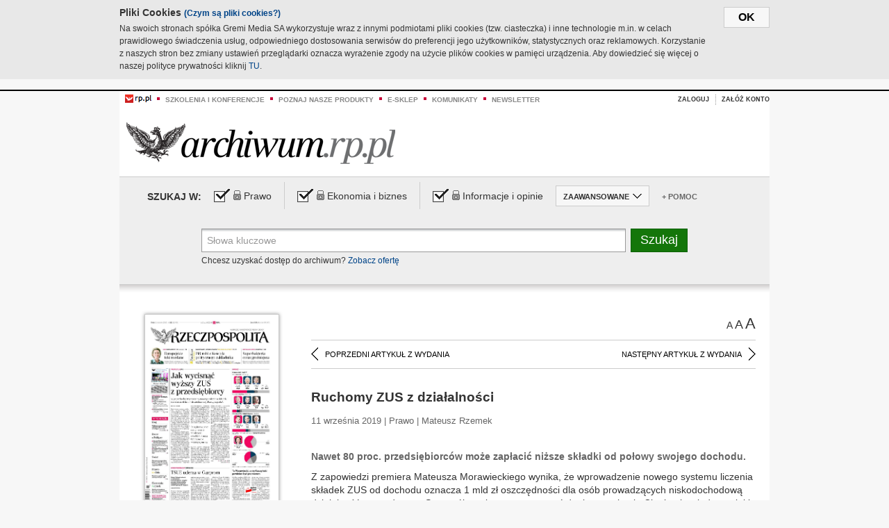

--- FILE ---
content_type: text/html;charset=UTF-8
request_url: https://archiwum.rp.pl/artykul/1411628-Ruchomy-ZUS-z-dzialalnosci.html
body_size: 15644
content:







	
		






<!DOCTYPE HTML PUBLIC "-//W3C//DTD HTML 4.01//EN" "http://www.w3.org/TR/html4/strict.dtd">
<html xmlns:og="https://opengraphprotocol.org/schema/" xmlns:fb="https://www.facebook.com/2008/fbml">
    <head>
    

    
     

    

    <link rel="apple-touch-icon" sizes="57x57" href="../img/favicons/apple-icon-57x57.png">
    <link rel="apple-touch-icon" sizes="60x60" href="../img/favicons/apple-icon-60x60.png">
    <link rel="apple-touch-icon" sizes="72x72" href="../img/favicons/apple-icon-72x72.png">
    <link rel="apple-touch-icon" sizes="76x76" href="../img/favicons/apple-icon-76x76.png">
    <link rel="apple-touch-icon" sizes="114x114" href="../img/favicons/apple-icon-114x114.png">
    <link rel="apple-touch-icon" sizes="120x120" href="../img/favicons/apple-icon-120x120.png">
    <link rel="apple-touch-icon" sizes="144x144" href="../img/favicons/apple-icon-144x144.png">
    <link rel="apple-touch-icon" sizes="152x152" href="../img/favicons/apple-icon-152x152.png">
    <link rel="apple-touch-icon" sizes="180x180" href="../img/favicons/apple-icon-180x180.png">
    <link rel="icon" type="image/png" sizes="192x192"  href="../img/favicons/android-icon-192x192.png">
    <link rel="icon" type="image/png" sizes="32x32" href="../img/favicons/favicon-32x32.png">
    <link rel="icon" type="image/png" sizes="96x96" href="../img/favicons/favicon-96x96.png">
    <link rel="icon" type="image/png" sizes="16x16" href="../img/favicons/favicon-16x16.png">
    <link rel="manifest" href="../img/favicons/manifest.json">
    <meta name="msapplication-TileColor" content="#ffffff">
    <meta name="msapplication-TileImage" content="../img/favicons/ms-icon-144x144.png">
    <meta name="theme-color" content="#ffffff">


    
    


    <title>Ruchomy ZUS z działalności - Archiwum Rzeczpospolitej</title>

    <meta name="description" content="Nawet 80 proc. przedsiębiorców może zapłacić niższe składki od połowy swojego dochodu.

" />
<meta name="robots" content="index, follow"/>

<meta name="copyright" content="Rp.pl">
<meta name="author" content="Rp.pl">

<meta http-equiv="Content-type" content="text/html; charset=UTF-8"/>
<meta http-equiv="Content-Language" content="pl"/>
<meta http-equiv="X-UA-Compatible" content="IE=Edge;chrome=1">


    
    
        	
        <link rel="stylesheet" href="https://static.presspublica.pl/web/arch_rp/css/archiwum-pro-article.css" type="text/css" />	
    


<link rel="stylesheet" href="https://static.presspublica.pl/web/arch_rp/css/archiwum-pro-common.css" type="text/css" />
<link rel="stylesheet" href="https://static.presspublica.pl/web/rp/css/ui-datepicker/jquery-ui-1.8.16.custom.css" type="text/css" />
<link rel="stylesheet" href="https://static.presspublica.pl/web/rp/css/rp_archiwum.css" type="text/css" />


<script type="text/javascript" src="https://static.presspublica.pl/web/arch_rp/js/oknobugs.js"></script>
<script type="text/javascript" src="https://static.presspublica.pl/web/arch_rp/js/keepLogged.js"></script>
<script type="text/javascript" src="https://static.presspublica.pl/web/arch_rp/js/calendarScripts.js"></script>
<script type="text/javascript" src="https://static.presspublica.pl/web/arch_rp/js/ajax.js" ></script>
<script type="text/javascript" src="https://static.presspublica.pl/web/arch_rp/js/ajax-dynamic-content.js"></script>
<script type="text/javascript" src="https://static.presspublica.pl/web/arch_rp/js/ajax-tooltip.js"></script>
<script type="text/javascript" src="/js/prototype.js"></script>
<script type="text/javascript" src="https://static.presspublica.pl/web/arch_rp/js/scriptaculous.js"></script>
<script type="text/javascript" src="https://static.presspublica.pl/web/arch_rp/js/commonScripts.js"></script>

<script type="text/javascript" src="https://code.jquery.com/jquery-1.6.4.min.js"></script>
<script type="text/javascript">
    $.noConflict();
</script>
<script type="text/javascript" src="https://static.presspublica.pl/web/arch_rp/js/jq_cover.js"></script>
<script type="text/javascript" src="https://static.presspublica.pl/web/arch_rp/js/commonArchiveRP.js"></script>
<script type="text/javascript">
    function ajax_init() {
        new Ajax.Updater('exampleV', '/AjaxKalendarzyk', {method:'post', asynchronous:false});
        jQuery('li.selectMonth .customArrow').text(jQuery('#calendarMonthSelect option:selected').text());
        jQuery('li.selectYear .customArrow').text(jQuery('#calendarYearSelect').val());
    }
    function ajax_change(data) {
        if(jQuery('#calendarDateSelected').val() != undefined) {
            var dateSelected = jQuery('#calendarDateSelected').val();
        } else {
            var dateSelected = data;
        }
        new Ajax.Updater('exampleV', '/AjaxKalendarzyk?data='+data+'&dataSelected='+dateSelected, {method:'post', asynchronous:false});
        jQuery('li.selectMonth .customArrow').text(jQuery('#calendarMonthSelect option:selected').text());
        jQuery('li.selectYear .customArrow').text(jQuery('#calendarYearSelect').val());
    }
</script>

<script type="text/javascript" src="https://static.presspublica.pl/web/rp/js/rp_commons.js"></script>
<script type="text/javascript" src="https://static.presspublica.pl/web/arch_rp/js/swfobject_modified.js"></script>
<script type="text/javascript" src="https://static.presspublica.pl/web/rp/js/jquery-ui-1.8.16.cal-auto.min.js"></script>


<script async src='https://cdn.onthe.io/io.js/5AgKXeyzk517'></script>

<!-- Google Tag Manager -->
<script>(function(w,d,s,l,i){w[l]=w[l]||[];w[l].push({'gtm.start':
new Date().getTime(),event:'gtm.js'});var f=d.getElementsByTagName(s)[0],
j=d.createElement(s),dl=l!='dataLayer'?'&l='+l:'';j.async=true;j.src=
'https://www.googletagmanager.com/gtm.js?id='+i+dl;f.parentNode.insertBefore(j,f);
})(window,document,'script','dataLayer','GTM-T7RX9324');</script>
<!-- End Google Tag Manager -->
	
<script async src="https://cdn.onthe.io/io.js/vGctnW9AjIV0"></script>
<script>
window._io_config = window._io_config || {};
window._io_config["0.2.0"] = window._io_config["0.2.0"] || [];
window._io_config["0.2.0"].push({
page_url: "https://archiwum.rp.pl/artykul/1411628.html",
page_url_canonical: "https://archiwum.rp.pl/artykul/1411628.html",
page_title: "Ruchomy ZUS z działalności - Archiwum Rzeczpospolitej",
page_type: "article",
page_language: "en",
article_authors: [],
article_categories: [],
article_type: "longread",
article_word_count: "",
article_publication_date: "Fri, 09 Feb 2018 12:39:12 GMT" 
});
</script>


</head>

<body itemscope itemtype="http://schema.org/Article">

    <!-- Google Tag Manager (noscript) -->
    <noscript><iframe src="https://www.googletagmanager.com/ns.html?id=GTM-T7RX9324"
    height="0" width="0" style="display:none;visibility:hidden"></iframe></noscript>
    <!-- End Google Tag Manager (noscript) -->

    <div id="cookie-gm-new" style="display: none;">
        <div id="cookie-gm-new-inner">
            <button id="cookie-gm-new-button">ok</button>
            <div id="cookie-gm-new-text-container">
                <h4 id="cookie-gm-new-text-header">Pliki Cookies <span><a href="https://gremimedia.pl/cookies.html">(Czym są pliki cookies?)</a></span></h4>
                Na swoich stronach spółka Gremi Media SA wykorzystuje wraz z innymi podmiotami pliki cookies (tzw. ciasteczka) i inne technologie m.in. w celach prawidłowego świadczenia usług, odpowiedniego dostosowania serwisów do preferencji jego użytkowników, statystycznych oraz reklamowych. Korzystanie z naszych stron bez zmiany ustawień przeglądarki oznacza wyrażenie zgody na użycie plików cookies w pamięci urządzenia. Aby dowiedzieć się więcej o naszej polityce prywatności kliknij <a href="https://gremimedia.pl/cookies.html">TU</a>.
            </div>
        </div>
    </div>

<a name="pageTop"></a>
<div id="mainColumn">

    <div id="topLinksBox">
        <div class="topLinkSep noSportV"></div>
        <div class="topLinkDiv noSportV"><a href="https://www.rp.pl/" title="rp.pl"><img src="https://static.presspublica.pl/web/rp/img/layout/logo_rp_small.png" alt="rp.pl" /></a></div>
        <div class="topLinkSep"></div>
        <div class="topLinkDiv"><img src="https://static.presspublica.pl/web/rp/img/layout/list_bullet_red.png" alt="*" /></div>
        <div class="topLinkSep"></div>
        <div class="topLinkElement">
            <a href="http://konferencje.rp.pl" title="Szkolenia i konferencje">Szkolenia i konferencje</a>
        </div>
        <div class="topLinkSep"></div>
        <div class="topLinkDiv"><img src="https://static.presspublica.pl/web/rp/img/layout/list_bullet_red.png" alt="*" /></div>
        <div class="topLinkSep"></div>
        <div class="topLinkElement">
            <a href="https://czytaj.rp.pl/" title="Poznaj nasze produkty">Poznaj nasze produkty</a>
        </div>
        <div class="topLinkSep"></div>
        <div class="topLinkDiv"><img src="https://static.presspublica.pl/web/rp/img/layout/list_bullet_red.png" alt="*" /></div>
        <div class="topLinkSep"></div>
        <div class="topLinkElement">
            <a href="https://www.sklep.rp.pl/" title="e-sklep">e-sklep</a>
        </div>
        <div class="topLinkSep"></div>
        <div class="topLinkDiv"><img src="https://static.presspublica.pl/web/rp/img/layout/list_bullet_red.png" alt="*" /></div>
        <div class="topLinkSep"></div>
        <div class="topLinkElement">
            <a href="http://komunikaty.rp.pl/" title="Komunikaty">Komunikaty</a>
        </div>
        <div class="topLinkSep"></div>
        <div class="topLinkDiv"><img src="https://static.presspublica.pl/web/rp/img/layout/list_bullet_red.png" alt="*" /></div>
        <div class="topLinkSep"></div>
        <div class="topLinkElement">
            <a href="http://newsletter.rp.pl/" title="Newsletter">Newsletter</a>
        </div>
        <div id="loginSearchBox">

            <!-- LOGIN : START -->

            
                
                
                    <div id="loginBox">

                        <div id="loginBtn" class="loginBoxBtns">
                            <a id="loginBtnLink" class="loginBtnLink" href="/login/archiwum" title="Zaloguj">Zaloguj</a>
                        </div>

                        <span class="delimeter">&nbsp;</span>

                        <div id="registerBtn" class="loginBoxBtns">
                            <a id="registerBtnLink" href="https://profil.presspublica.pl/registration?callback_url=https%3A%2F%2Farchiwum.rp.pl%2F" title="Załóż konto">Załóż konto</a>
                        </div>

                
            

            <div class="clr"></div>
        </div> 
        <!-- LOGIN : KONIEC -->

        <div class="clr"></div>
    </div> <!-- id="loginSearchBox" -->
    <!-- LOGIN/SEARCH : KONIEC -->

    <div class="clr"></div>
    <div class="clr"></div>
</div> 

<div id="headerBox">
    <div id="headerBoxp">

        <div id="logoBox">
            <div id="logo">
                <a title="Rzeczpospolita - Archiwum" href="https://archiwum.rp.pl/">
                    <img alt="Rzeczpospolita - Archiwum" src="https://static.presspublica.pl/web/rp/img/layout/logos/logo_archiwum.png"/>
                </a>					
            </div>

        </div> <!-- id="logoBox" -->

        <div class="clr"></div>

    </div>
</div> <!-- id="headerBox" -->

<!-- COOKIES BANNER : START -->
<div id="gm-cookies">
    <div class="cookies-title">
        <span>Pliki cookies</span>
        <a href="https://gremimedia.pl/cookies.html">Czym są pliki cookies <img src="https://static.presspublica.pl/web/rp/img/cookies/Qmark.png" alt="[?]" /></a>
    </div>

    <p>Używamy plików cookies, by ułatwić korzystanie z naszych serwisów.<br />
        Jeśli nie chcesz, by pliki cookies były zapisywane na Twoim dysku
        zmień ustawienia swojej przeglądarki. </p> 

    <button class="gm-cookies-continue-button" type="button">OK</button>
</div>
<!-- COOKIES BANNER 750x100 : KONIEC -->


		






<div id="contentBox">

	



<script type="text/javascript">
function checkQueryString(){
	jQuery('input[name="pageNum"]').val('1');
	if(jQuery("#searchInputArch").val() == 'Słowa kluczowe') {
		jQuery("#searchInputArch").val('')
	}
} 

jQuery(document).ready(function(){
	if(jQuery("#dateFrom").val() == "") {jQuery("#dateFrom").val('DD-MM-RRRR');}
	if(jQuery("#dateTo").val() == "") {jQuery("#dateTo").val('DD-MM-RRRR');}

	jQuery(".advTab").click(function(){
		if (jQuery(this).hasClass('closeTab')) {
			jQuery('#advancedSearchOptions').slideDown("fast");
			jQuery(this).removeClass('closeTab').addClass('openTab');
			
		} else if (jQuery(this).hasClass('openTab')) {
		
			jQuery('#advancedSearchOptions').slideUp("fast");
			jQuery(this).removeClass('openTab').addClass('closeTab');
		}
	});
	
	jQuery("#searchInputArch").focus(function(){
		if(jQuery(this).hasClass('default')) {
			jQuery(this).val('').removeClass('default'); 
		}
	}).blur(function(){
		if(jQuery(this).val() == '') {
			jQuery(this).val('Słowa kluczowe').addClass('default'); 
		}
	});

	jQuery('input[name="date"]').change(function(){
		if(jQuery('input[name="date"]:checked').val() != 'dates') {
			jQuery("#dateFrom").val('DD-MM-RRRR').addClass('datepickerDefault');
			jQuery("#dateTo").val('DD-MM-RRRR').addClass('datepickerDefault');
		}
	});
	
	
	jQuery("#searchInputArch").autocomplete({
		source: function(request, response){
			jQuery.ajax({
				url: "/json",
				dataType: "json",
				type: "POST",
				cache: false,
				data: {
					action: 'autocomplete',
					query: request.term
				},
				success: function(data){
					for(var j = data.result.length; j > 1; j--) {
						for (var i = 1; i < j; i++) {
						if (data.result[i-1].count.content < data.result[i].count.content) {
								var elm = data.result[i-1];
								data.result[i-1] = data.result[i];
								data.result[i] = elm;
							}
						}
					}
					response(jQuery.map(data.result, function(item){
						return {
							label: item.name.content,
							value: item.count.content,
						}
					}));
				}
			});
		},
		focus: function( event, ui ) {
			jQuery("#searchInputArch").val( ui.item.label );
			return false;
		},
		minLength: 2,
		select: function(event, ui){
			jQuery("#searchInputArch").val( ui.item.label );
			return false;
		}
	}).data( "autocomplete" )._renderItem = function( ul, item ) {
		return jQuery( "<li></li>" )
			.data( "item.autocomplete", item )
			.append( "<a>" + item.label + '<span class="searchQueryVal">wyników:' + item.value + "</span></a>" )
			.appendTo( ul );
	};

	jQuery('.ui-autocomplete').removeClass('ui-corner-all');



	//monthNamesShort: ['Sty', 'Lut', 'Mar', 'Kwi', 'Maj', 'Cze', 'Lip', 'Sie', 'Wrz', 'Paź', 'Lis', 'Gru'],
	
	jQuery.datepicker.regional['pl'] = {
		monthNames: ['Styczeń', 'Luty', 'Marzec', 'Kwiecień', 'Maj', 'Czerwiec', 'Lipiec', 'Sierpień', 'Wrzesień', 'Październik', 'Listopad', 'Grudzień'],
		monthNamesShort: ['Styczeń', 'Luty', 'Marzec', 'Kwiecień', 'Maj', 'Czerwiec', 'Lipiec', 'Sierpień', 'Wrzesień', 'Październik', 'Listopad', 'Grudzień'],
		dayNames: ['Niedziela', 'Poniedziałek', 'Wtorek', 'Środa', 'Czwartek', 'Piątek', 'Sobota'],
		dayNamesShort: ['Nie', 'Pn', 'Wt', 'Śr', 'Czw', 'Pt', 'So'],
		dayNamesMin: ['Nd', 'Pn', 'Wt', 'Śr', 'Cz', 'Pt', 'So'],
		dateFormat: 'dd-mm-yy',
		firstDay: 1,
		renderer: jQuery.datepicker.defaultRenderer,
		prevText: '&#x3c;Poprzedni',
		prevStatus: 'Pokaż poprzedni miesiąc',
		prevJumpText: '&#x3c;&#x3c;',
		prevJumpStatus: '',
		nextText: 'Następny&#x3e;',
		nextStatus: 'Pokaż następny miesiąc',
		nextJumpText: '&#x3e;&#x3e;',
		nextJumpStatus: '',
		currentText: 'dzisiaj',
		currentStatus: 'Pokaż aktualny miesiąc',
		todayText: 'Dziś',
		todayStatus: 'Pokaż aktualny miesiąc',
		clearText: 'Wyczyść',
		clearStatus: 'Wyczyść obecną datę',
		closeText: 'zastosuj',
		closeStatus: 'Zamknij bez zapisywania',
		yearStatus: 'Pokaż inny rok',
		monthStatus: 'Pokaż inny miesiąc',
		weekText: 'Tydz',
		weekStatus: 'Tydzień roku',
		dayStatus: '\'Wybierz\' D, M d',
		defaultStatus: 'Wybierz datę',
		isRTL: false,
		minDate: new Date(1993, 1 - 1, 1),
		yearRange: '1993:+1'
	};

	jQuery.datepicker.setDefaults(jQuery.datepicker.regional['pl']);

	jQuery("#dateFrom").click(function(){
		jQuery("#date_Between").attr('checked','checked');
		if(jQuery(this).val() == "DD-MM-RRRR") {
		    jQuery(this).val('').removeClass('datepickerDefault');
		}
	}).datepicker({
		changeMonth: true,
		changeYear: true,
		onClose: function(){
			if(jQuery(this).val() == "") {
				jQuery(this).val('DD-MM-RRRR').addClass('datepickerDefault');
			} else {
				jQuery(this).removeClass('datepickerDefault');
			}
			jQuery(this).blur();
		}
	});

	jQuery("#dateTo").click(function(){
		jQuery("#date_Between").attr('checked','checked');
		if(jQuery(this).val() == "DD-MM-RRRR") {
		      jQuery(this).val('').removeClass('datepickerDefault'); 
		}
	}).datepicker({
		changeMonth: true,
		changeYear: true,
		onClose: function(){
			if(jQuery(this).val() == "") {
				jQuery(this).val('DD-MM-RRRR').addClass('datepickerDefault');
			} else {
				jQuery(this).removeClass('datepickerDefault');
			}
			jQuery(this).blur();
		}
	});

	jQuery('.ui-datepicker').removeClass('ui-corner-all');
});

</script>



<!-- 
test dostepu

			
				
					<span class="article-lock"></span>
				
				
				

-->
<div id="searchNav">
    <form name="searchForm" id="searchForm" class="searchForm" action="/" onsubmit="return checkQueryString();">
		<div id="categoryTreeInfo" style="visibility:hidden"></div>
		<div id="searchOptions" class="clearfix">
			<span id="searchOptionsTitle">Szukaj w:</span>

			<div class="searchOptionsElement firstElement">
				<div class="virtualCheckboxContainer">
					<div class="virtualCheckbox  virtualCheckboxActive"></div>
					<input type="hidden" value="1" class="archivesSectionId" name="archivesSectionId" id="archivesSectionIdPrawo">
				</div>
				<div class="searchOptionsTextContainer">
					
					<div class="lockImg">
						
							<img  src="https://static.presspublica.pl/web/arch_rp/img/layout/lock.png" alt="[x]" title="Dział płatny">
								
													
					</div>
					
					<div class="searchOptionText lockText">
						<span>Prawo</span>
					</div>
				</div>
			</div>

			<div class="searchOptionsElement">
				<div class="virtualCheckboxContainer">
					<div class="virtualCheckbox  virtualCheckboxActive"></div>
					<input type="hidden" value="2" class="archivesSectionId" name="archivesSectionId" id="archivesSectionIdEkoBiz">
				</div>
				<div class="searchOptionsTextContainer">
					
										<div class="lockImg">
						
							<img  src="https://static.presspublica.pl/web/arch_rp/img/layout/lock.png" alt="[x]" title="Dział płatny">
								
													
					</div>
                          
					<div class="searchOptionText lockText">
						<span>Ekonomia i biznes</span>
					</div>
				</div>
			</div>

			<div class="searchOptionsElement lastElement">
				<div class="virtualCheckboxContainer">
					<div class="virtualCheckbox  virtualCheckboxActive"></div>
					<input type="hidden" value="3" class="archivesSectionId" name="archivesSectionId" id="archivesSectionIdInfoOpinie">
				</div>
				<div class="searchOptionsTextContainer">
					
										<div class="lockImg">
						
							<img  src="https://static.presspublica.pl/web/arch_rp/img/layout/lock.png" alt="[x]" title="Dział płatny">
								
													
					</div>
                                       
					<div class="searchOptionText lockText">
						<span>Informacje i opinie</span>
					</div>
				</div>
			</div>

			<div class="searchOptionsElement advTab closeTab">
				<div class="searchOptionsTextContainer">
					<div class="searchOptionText lockText">
						<span>ZAAWANSOWANE</span>
					</div>
					<div class="icon"></div>
				</div>
			</div>

			<div class="searchOptionsElement lastElement">
				<div class="searchOptionsTextContainer">
					<div class="searchOptionText lockText">
						<a class="helpLink" href="/faq" target="_balnk">+ Pomoc</a>
					</div>
				</div>
			</div>
		</div>
   
		<div id="advancedSearchOptions">
			<div id="advancedSearchOptionsWhen">
				<div class="w120">
					<input type="radio" name="date" id="date_All" value="all" checked="checked">
					<label for="date_All"> Wszystkie</label>
				</div>
				<div class="w110">
					<input type="radio" name="date" id="date_Today" value="today" >
					<label for="date_Today"> Dzisiaj</label>
				</div>
				<div class="w150">
					<input type="radio" name="date" id="date_LastWeek" value="lastweek" >
					<label for="date_LastWeek"> Ostatni tydzień</label>
				</div>
				<div class="w140">
					<input type="radio" name="date" id="date_LastMonth" value="lastmonth" >
					<label for="date_LastMonth"> Ostatni miesiąc</label>
				</div>
				<div class="dateInputLabel">
					<input type="radio" name="date" id="date_Between" value="dates" >
					<label for="date_Between"> Między</label>
				</div>
				<div class="dateInputLeft">
					<input name="dateFrom" id="dateFrom" autocomplete="off" class="datepicker  datepickerDefault" value='' maxlength="10">
				</div>
				<div class="dateInputSeparator">&ndash;</div>
				<div class="dateInputRight">
					<input name="dateTo" id="dateTo"  autocomplete="off" class="datepicker  datepickerDefault" value='' maxlength="10">
				</div>
			</div>

			<div id="advancedSearchOptionsWhere">
				<div class="w120">
					<input type="radio" name="scope" id="place_Everywhere" value="0" checked="checked">
					<label for="place_Everywhere"> Wszędzie</label>
				</div>
				<div class="w110">
					<input type="radio" name="scope" id="place_InTitles" value="2" >
					<label for="place_InTitles"> Tytuł</label>
				</div>
				<div class="w150">
					<input type="radio" name="scope" id="place_InAuthors" value="4" >
					<label for="place_InAuthors"> Autor</label>
				</div>
			</div>
		</div>

		<div id="searchBox">
			<div class="floatLBox shadowBox1">
				<input type="text" class="default" name="query" id="searchInputArch"  value="Słowa kluczowe" />
			</div>
			<div class="floatRBox shadowBox3">
				<input type="submit" class="submitBtn" name="searchBtn" id="searchBtn" value="Szukaj">
			</div>

			<div id="searchHelp">

				<div class="lockText" id="searchHelpText">
					
<span> Chcesz uzyskać dostęp do archiwum? <a target="_blank" href="https://czytaj.rp.pl/rp/e-prenumerata/autoodnawialna/plus?utm_source=archiwum_rp&utm_medium=zobacz_oferte">Zobacz ofertę</a></span>

				</div>
			</div>
		</div>
   	
		<div id="searchResultsSortOptions">
			<input type="hidden" name="sortBy" value='date' />
			<input type="hidden" name="sortOrder" value='0' />
			<input type="hidden" name="limit" value='25' />
			<input type="hidden" name="pageNum" value='1' />
		</div>
    </form>
</div>

	<div class="shadow-bottom"></div>


	<div id="col1">

		
			
		





	<script type="text/javascript">
		function getSendArticleForm(article){
			jQuery.ajax({
				type: "GET",
				url: "/WyslijMail.html?newsItemId="+article,
				cache: false,
				dataType: "html",
				success: function(data){
					jQuery('#layerContener').html(data);
					jQuery('#layerMask, #layerContener').show();
				},
				error: function(){
					jQuery('#ajaxLoader').fadeOut('midium');
				}
			});
			return false;
		}
	</script>



	<div id="articleTopBar">
		

		<div class="textSizeBox">
			<ul class="articleTextSizeNew">
				<li><a href="javascript:void(0)"><span class="normalText">A</span></a></li>
				<li><a href="javascript:void(0)"><span class="bigText">A</span></a></li>
				<li><a href="javascript:void(0)"><span class="bigerText">A</span></a></li>
			</ul>
		</div>

		
	</div>


<div class="pageArticleScroll">
	
		
			<a class="pageArticleScrollLeft" href="/artykul/1411630-Raport-funkcjonariusza-powinien-byc-oceniony-ponownie.html">
			
				<span class="icon"></span><span class="text">POPRZEDNI ARTYKUŁ Z WYDANIA</span>
			</a>
		
		
	

	
		
			<a class="pageArticleScrollRight" href="/artykul/1411622-Specjalne-sady-dla-sporow-o-prawa-autorskie.html">
			
				<span class="text">NASTĘPNY ARTYKUŁ Z WYDANIA</span><span class="icon"></span>
			</a>
		
		
	
</div>

		
		
		
		

		
			
				
			
			
		

		
			
				
					
				
				
			
		

		
			
		

		
		
		

		
			
			
			
			
			
			
			
			
			
			
			
			
			
		

		



		<!-- START KALENDARIUM, GŁÓWNY TEKST -->
		<div id="story" class="componentBox">

			<h1 class="articleTitle">Ruchomy ZUS z działalności</h1>

			<div class="artDetails">11 września 2019 | Prawo |  Mateusz Rzemek</div>


			<div class="storyContent">
				
				<p class="lead" itemprop="description">Nawet 80 proc. przedsiębiorców może zapłacić niższe składki od połowy swojego dochodu.

</p>
				
					
						<p>Z zapowiedzi premiera Mateusza Morawieckiego wynika, że wprowadzenie nowego systemu liczenia składek ZUS od dochodu oznacza 1 mld zł oszczędności dla os&oacute;b prowadzących niskodochodową działalność gospodarczą. Szczeg&oacute;ły zmian mamy poznać dopiero w piątek. Ciągle nie wiadomo, jaki będzie limit dochodu uprawniający do skorzystania z ulgowych składek. Także Jadwiga Emilewicz, minister przedsiębiorczości i technologii, zastrzega, że zmiany mają dotyczyć wyłącznie os&oacute;b z niskimi dochodami z działalności. Odwołuje się przy tym do propozycji Federacji Przedsiębiorc&oacute;w Polskich w tym zakresie.</p> 
  <p class="srodtytul">Kto zapłaci mniej</p> 
  <p>FPP proponuje zaś system, w kt&oacute;rym niższe składki będą płacić przedsiębiorcy,...</p><p/>
					
					
				
				

				
			</div>
			<div class="clr"></div>

				

					
					
					

					
						
							
							
						
						
						
					

					<div class="lockedArticleContainer  lockedArticleUserNotLoggedIn">

						

					<div class="lockedArticleBox">

							<div class="lockedArticleBoxTitle">
								<div class="lockedArticleBoxTitleLogo">
								</div>
								<div class="lockedArticleBoxTitleText">
									Dostęp do treści Archiwum.rp.pl jest płatny.
								</div>
							</div>

							<div class="lockedArticleBoxBody clearfix" style="display: block">


                                <div class="lockedArticleBox2" style="min-height: 180px;width:100%">
                               		<p>Archiwum Rzeczpospolitej to wygodna wyszukiwarka archiwalnych tekstów opublikowanych na łamach dziennika od 1993 roku. Unikalne źródło wiedzy o Polsce i świecie, wzbogacone o perspektywę ekonomiczną i prawną.</p>
									<p>Ponad milion tekstów w jednym miejscu.</p>
                                    <p>Zamów dostęp do pełnego Archiwum "Rzeczpospolitej"</p>
                                    <a href="https://czytaj.rp.pl/produkt/archiwum" class="greenButton">Zamów<br/>Unikalna oferta</a>
                                </div>

							</div>


							<div class="lockedArticleBoxBottomLinks">
              					
								
									<div class="lockedArticleBoxBottomLink">
										<a href="https://archiwum.rp.pl/login/archiwum"><span>Masz już wykupiony dostęp?</span> Zaloguj się</a>
									</div>
                				
								
							</div>

							<div class="clr"></div>

						</div>
					</div> 
			
		</div> 

		
		






<div class="pageArticleScroll">
	
		
			<a class="pageArticleScrollLeft" href="/artykul/1411630-Raport-funkcjonariusza-powinien-byc-oceniony-ponownie.html">
			
				<span class="icon"></span><span class="text">POPRZEDNI ARTYKUŁ Z WYDANIA</span>
			</a>
		
		
	

	
		
			<a class="pageArticleScrollRight" href="/artykul/1411622-Specjalne-sady-dla-sporow-o-prawa-autorskie.html">
			
				<span class="text">NASTĘPNY ARTYKUŁ Z WYDANIA</span><span class="icon"></span>
			</a>
		
		
	
</div>

	</div> 

	<div id="col2">
		




<!-- START KALENDARIUM, OKLADKA -->

	

	<div class="okladka_Box componentBox">
		<div id="issueBox">
			
				
					<img id="smallCover"
						src="https://static.presspublica.pl/red/rp/img/okladki/s_7_11455.jpg"
						alt="Wydanie: 11455" width="192" height="280" />
				
				
			
			<p id="issueNumber">
				<span class="label">Wydanie: </span> 11455
			</p>
		</div>

		
	</div>


<!-- KONIEC KALENDARIUM, OKLADKA -->



<!-- START KALENDARIUM, MINI KALENDARZ -->
<div class="miniCalendar_Box componentBox">
	








<div id="exampleV">
</div>

<script type="text/javascript">
	function changeMonth(month){
		jQuery('li.selectMonth .customArrow').text(jQuery('#calendarMonthSelect option:selected').text());
		var day = '01';
		var calendarYear = jQuery('#calendarYearSelect').val();
		var calendarDate = calendarYear+"/"+month+"/"+day;
		ajax_change(calendarDate);
	}
	function changeYear(year){
		jQuery('li.selectYear .customArrow').text(jQuery('#calendarYearSelect').val());
		var day = '01';
		var calendarMonth = jQuery('#calendarMonthSelect').val();
		var calendarDate = year+"/"+calendarMonth+"/"+day;
		ajax_change(calendarDate);
	}
</script>



	<script type="text/javascript">
		ajax_change(20190911);
	</script>





		
</div>


	<div id="pageListSidebar">
		<div id="pageListHeader">Spis treści</div>

		

		

			
				
				
					<div
						class="pages pageClose">
				
			
			<h2 class="pageTitleSidebar">Pierwsza strona<a
					name="Pierwsza strona"></a><span
					class="icon"></span>
			</h2>

			<div class="articles">
				

				
					
					
					

					
					

					<div class="article">
						<a href="/artykul/1411618-Jak-wycisnac-wyzszy-ZUS--z-przedsiebiorcy.html"
							title="Jak wycisnąć wyższy ZUS  z przedsiębiorcy ">Jak wycisnąć wyższy ZUS  z przedsiębiorcy </a>
					</div>
				
					
					
					

					
					

					<div class="article">
						<a href="/artykul/1411619-TSUE-uderza-w-Gazprom.html"
							title="TSUE uderza w Gazprom ">TSUE uderza w Gazprom </a>
					</div>
				
					
					
					

					
						
					
					

					<div class="article lastArticle">
						<a href="/artykul/1411620-To-Morawiecki-a-nie-Kaczynski-powinien-byc-premierem.html"
							title="To Morawiecki, a nie Kaczyński powinien być premierem">To Morawiecki, a nie Kaczyński powinien być premierem</a>
					</div>
				
			</div>
	</div>
	

			
				
				
					<div
						class="pages pageClose">
				
			
			<h2 class="pageTitleSidebar">Druga strona<a
					name="Druga strona"></a><span
					class="icon"></span>
			</h2>

			<div class="articles">
				

				
					
					
					

					
					

					<div class="article">
						<a href="/artykul/1411614-Oko-na-gospodarke.html"
							title="Oko na gospodarkę">Oko na gospodarkę</a>
					</div>
				
					
					
					

					
					

					<div class="article">
						<a href="/artykul/1411612-Zabojczy-hat-trick-przedsiebiorcy.html"
							title="Zabójczy hat trick przedsiębiorcy">Zabójczy hat trick przedsiębiorcy</a>
					</div>
				
					
					
					

					
					

					<div class="article">
						<a href="/artykul/1411615-Zlamany-monopol-Gazpromu.html"
							title="Złamany monopol Gazpromu">Złamany monopol Gazpromu</a>
					</div>
				
					
					
					

					
						
					
					

					<div class="article lastArticle">
						<a href="/artykul/1411613-„Europa-dla-glupkow”-wladza-dla-stolic.html"
							title="„Europa dla głupków”, władza dla stolic">„Europa dla głupków”, władza dla stolic</a>
					</div>
				
			</div>
	</div>
	

			
				
				
					<div
						class="pages pageClose">
				
			
			<h2 class="pageTitleSidebar">Trzecia strona<a
					name="Trzecia strona"></a><span
					class="icon"></span>
			</h2>

			<div class="articles">
				

				
					
					
					

					
					

					<div class="article">
						<a href="/artykul/1411602-Sceny-z-zycia-Vegi.html"
							title="Sceny z życia Vegi">Sceny z życia Vegi</a>
					</div>
				
					
					
					

					
					

					<div class="article">
						<a href="/artykul/1411601-Sztuka-kompromisu.html"
							title="Sztuka kompromisu">Sztuka kompromisu</a>
					</div>
				
					
					
					

					
						
					
					

					<div class="article lastArticle">
						<a href="/artykul/1411603-Wojna-Wedlug-Kremla-wybuchla-w-1941-r.html"
							title="Wojna? Według Kremla wybuchła w 1941 r.">Wojna? Według Kremla wybuchła w 1941 r.</a>
					</div>
				
			</div>
	</div>
	

			
				
				
					<div
						class="pages pageClose">
				
			
			<h2 class="pageTitleSidebar">Kraj<a
					name="Kraj"></a><span
					class="icon"></span>
			</h2>

			<div class="articles">
				

				
					
					
					

					
					

					<div class="article">
						<a href="/artykul/1411604-Bankrutuja-by-sie-odbic-od-dna.html"
							title="Bankrutują, by się odbić od dna">Bankrutują, by się odbić od dna</a>
					</div>
				
					
					
					

					
					

					<div class="article">
						<a href="/artykul/1411605-Karuzela-z-premierami.html"
							title="Karuzela z premierami">Karuzela z premierami</a>
					</div>
				
					
					
					

					
					

					<div class="article">
						<a href="/artykul/1411606-Pieniadze-zastapily-prawo-i-sprawiedliwosc.html"
							title="Pieniądze zastąpiły prawo i sprawiedliwość">Pieniądze zastąpiły prawo i sprawiedliwość</a>
					</div>
				
					
					
					

					
					

					<div class="article">
						<a href="/artykul/1411596-Rzad-ogarnela-legislacyjna-goraczka.html"
							title="Rząd ogarnęła legislacyjna gorączka">Rząd ogarnęła legislacyjna gorączka</a>
					</div>
				
					
					
					

					
					

					<div class="article">
						<a href="/artykul/1411595-Terytorialsi-cwicza-z-zielonymi-beretami.html"
							title="Terytorialsi ćwiczą z zielonymi beretami">Terytorialsi ćwiczą z zielonymi beretami</a>
					</div>
				
					
					
					

					
						
					
					

					<div class="article lastArticle">
						<a href="/artykul/1411594-Wyborcza-doktryna-PiS.html"
							title="Wyborcza doktryna PiS">Wyborcza doktryna PiS</a>
					</div>
				
			</div>
	</div>
	

			
				
				
					<div
						class="pages pageClose">
				
			
			<h2 class="pageTitleSidebar">Rzecz o polityce<a
					name="Rzecz o polityce"></a><span
					class="icon"></span>
			</h2>

			<div class="articles">
				

				
					
					
					

					
					

					<div class="article">
						<a href="/artykul/1411597-Obywatel-Wojciechowski.html"
							title="Obywatel Wojciechowski">Obywatel Wojciechowski</a>
					</div>
				
					
					
					

					
						
					
					

					<div class="article lastArticle">
						<a href="/artykul/1411598-Panstwo-PiS-jest-przegnile-moralnie.html"
							title="Państwo PiS jest przegniłe moralnie">Państwo PiS jest przegniłe moralnie</a>
					</div>
				
			</div>
	</div>
	

			
				
				
					<div
						class="pages pageClose">
				
			
			<h2 class="pageTitleSidebar">Świat<a
					name="Świat"></a><span
					class="icon"></span>
			</h2>

			<div class="articles">
				

				
					
					
					

					
					

					<div class="article">
						<a href="/artykul/1411611-Emmanuel-Macron-wraca-do-gry.html"
							title="Emmanuel Macron wraca do gry">Emmanuel Macron wraca do gry</a>
					</div>
				
					
					
					

					
					

					<div class="article">
						<a href="/artykul/1411610-Niemieckie-rozdanie.html"
							title="Niemieckie rozdanie">Niemieckie rozdanie</a>
					</div>
				
					
					
					

					
					

					<div class="article">
						<a href="/artykul/1411609-Od-wyzwolenia-do-szpiegow.html"
							title="Od wyzwolenia do szpiegów">Od wyzwolenia do szpiegów</a>
					</div>
				
					
					
					

					
					

					<div class="article">
						<a href="/artykul/1411607-Stara-propaganda-pisana-na-nowo.html"
							title="Stara propaganda pisana na nowo">Stara propaganda pisana na nowo</a>
					</div>
				
					
					
					

					
						
					
					

					<div class="article lastArticle">
						<a href="/artykul/1411608-Turcja-zada-pomocy-UE.html"
							title="Turcja żąda pomocy UE">Turcja żąda pomocy UE</a>
					</div>
				
			</div>
	</div>
	

			
				
				
					<div
						class="pages pageClose">
				
			
			<h2 class="pageTitleSidebar">Kultura<a
					name="Kultura"></a><span
					class="icon"></span>
			</h2>

			<div class="articles">
				

				
					
					
					

					
						
					
					

					<div class="article lastArticle">
						<a href="/artykul/1411599-Rywalizacja-roznych-pokolen.html"
							title="Rywalizacja różnych pokoleń">Rywalizacja różnych pokoleń</a>
					</div>
				
			</div>
	</div>
	

			
				
				
					<div
						class="pages pageClose">
				
			
			<h2 class="pageTitleSidebar">Nauka<a
					name="Nauka"></a><span
					class="icon"></span>
			</h2>

			<div class="articles">
				

				
					
					
					

					
						
					
					

					<div class="article lastArticle">
						<a href="/artykul/1411600-Superbakteria-coraz-grozniejsza.html"
							title="Superbakteria coraz groźniejsza">Superbakteria coraz groźniejsza</a>
					</div>
				
			</div>
	</div>
	

			
				
					<div class="pages pageOpen activeSection">
				
				
			
			<h2 class="pageTitleSidebar">Prawo<a
					name="Prawo"></a><span
					class="icon"></span>
			</h2>

			<div class="articles">
				

				
					
					
					

					
					

					<div class="article">
						<a href="/artykul/1411631-Awaria-Czajki:-jak-koordynowac-akcje.html"
							title="Awaria Czajki: jak koordynować akcję">Awaria Czajki: jak koordynować akcję</a>
					</div>
				
					
					
					

					
					

					<div class="article">
						<a href="/artykul/1411635-Dzialania-spolecznie-uzyteczne-z-korzyscia-w-VAT.html"
							title="Działania społecznie użyteczne z korzyścią w VAT">Działania społecznie użyteczne z korzyścią w VAT</a>
					</div>
				
					
					
					

					
					

					<div class="article">
						<a href="/artykul/1411633-Ewakuacja-biznesu-to-ryzyko.html"
							title="Ewakuacja biznesu to ryzyko">Ewakuacja biznesu to ryzyko</a>
					</div>
				
					
					
					

					
					

					<div class="article">
						<a href="/artykul/1411621-Narciarze-w-gorach-beda-wazniejsi-niz-rysie-i-wilki.html"
							title="Narciarze w górach będą ważniejsi niż rysie i wilki ">Narciarze w górach będą ważniejsi niż rysie i wilki </a>
					</div>
				
					
					
					

					
					

					<div class="article">
						<a href="/artykul/1411624-Niestraszny-specwydzial-dla-sedziow-i-prokuratorow.html"
							title="Niestraszny specwydział dla sędziów i prokuratorów">Niestraszny specwydział dla sędziów i prokuratorów</a>
					</div>
				
					
					
					

					
					

					<div class="article">
						<a href="/artykul/1411627-Nizsze-kary-za-blad-systemu-w-aptece.html"
							title="Niższe kary za błąd systemu w aptece">Niższe kary za błąd systemu w aptece</a>
					</div>
				
					
					
					

					
					

					<div class="article">
						<a href="/artykul/1411636-PiS-za-nizsza-akcyza-od-hybryd.html"
							title="PiS za niższą akcyzą od hybryd">PiS za niższą akcyzą od hybryd</a>
					</div>
				
					
					
					

					
					

					<div class="article">
						<a href="/artykul/1411623-Po-legitymacje-musi-isc-do-szkoly-rodzic.html"
							title="Po legitymację musi iść do szkoły rodzic">Po legitymację musi iść do szkoły rodzic</a>
					</div>
				
					
					
					

					
					

					<div class="article">
						<a href="/artykul/1411625-Pochwala-pedofilii-ma-byc-karana.html"
							title="Pochwała pedofilii ma być karana">Pochwała pedofilii ma być karana</a>
					</div>
				
					
					
					

					
					

					<div class="article">
						<a href="/artykul/1411632-Pociagi-maja-jezdzic-sprawniej-i-dalej.html"
							title="Pociągi mają jeździć sprawniej i dalej">Pociągi mają jeździć sprawniej i dalej</a>
					</div>
				
					
					
					

					
					

					<div class="article">
						<a href="/artykul/1411626-Podwyzki-dla-nauczycieli-beda-obowiazkowe.html"
							title="Podwyżki dla nauczycieli będą obowiązkowe">Podwyżki dla nauczycieli będą obowiązkowe</a>
					</div>
				
					
					
					

					
					

					<div class="article">
						<a href="/artykul/1411637-Powtorka-z-prawa-upadlosciowego.html"
							title="Powtórka z prawa upadłościowego  ">Powtórka z prawa upadłościowego  </a>
					</div>
				
					
					
					

					
					

					<div class="article">
						<a href="/artykul/1411630-Raport-funkcjonariusza-powinien-byc-oceniony-ponownie.html"
							title="Raport funkcjonariusza powinien być oceniony ponownie">Raport funkcjonariusza powinien być oceniony ponownie</a>
					</div>
				
					
					
					

					
					
						
						
						
					

					<div class="article thisArticle">
						<a href="/artykul/1411628-Ruchomy-ZUS-z-dzialalnosci.html"
							title="Ruchomy ZUS z działalności">Ruchomy ZUS z działalności</a>
					</div>
				
					
					
					

					
					

					<div class="article">
						<a href="/artykul/1411622-Specjalne-sady-dla-sporow-o-prawa-autorskie.html"
							title="Specjalne sądy dla sporów o prawa autorskie">Specjalne sądy dla sporów o prawa autorskie</a>
					</div>
				
					
					
					

					
					

					<div class="article">
						<a href="/artykul/1411634-Tytul-doktora-nauk-prawnych-pomoze-w-prowadzeniu-kancelarii.html"
							title="Tytuł doktora nauk prawnych pomoże w prowadzeniu kancelarii ">Tytuł doktora nauk prawnych pomoże w prowadzeniu kancelarii </a>
					</div>
				
					
					
					

					
						
					
					

					<div class="article lastArticle">
						<a href="/artykul/1411629-Zastrzyk--gotowki-dla-wielkiej-plyty.html"
							title="Zastrzyk  gotówki dla wielkiej płyty">Zastrzyk  gotówki dla wielkiej płyty</a>
					</div>
				
			</div>
	</div>
	

			
				
				
					<div
						class="pages pageClose">
				
			
			<h2 class="pageTitleSidebar">Ekonomia<a
					name="Ekonomia"></a><span
					class="icon"></span>
			</h2>

			<div class="articles">
				

				
					
					
					

					
					

					<div class="article">
						<a href="/artykul/1411651-Budownictwu-kontrahenci-placa-lepiej-ale-na-razie-nie-odwdziecza-sie-ono-tym-samym-innym-branzom.html"
							title="Budownictwu kontrahenci płacą lepiej, ale na razie nie odwdzięcza się ono tym samym innym branżom">Budownictwu kontrahenci płacą lepiej, ale na razie nie odwdzięcza się ono tym samym innym branżom</a>
					</div>
				
					
					
					

					
					

					<div class="article">
						<a href="/artykul/1411647-Domy-z-klockow--to-bliska-przyszlosc.html"
							title="Domy z klocków  to bliska przyszłość">Domy z klocków  to bliska przyszłość</a>
					</div>
				
					
					
					

					
					

					<div class="article">
						<a href="/artykul/1411643-Drozejaca-zywnosc-budzi-niepokoj-Chinczykow.html"
							title="Drożejąca żywność budzi niepokój Chińczyków">Drożejąca żywność budzi niepokój Chińczyków</a>
					</div>
				
					
					
					

					
					

					<div class="article">
						<a href="/artykul/1411655-Euro-skazane-na-nowy-dolek.html"
							title="Euro skazane na nowy dołek?">Euro skazane na nowy dołek?</a>
					</div>
				
					
					
					

					
					

					<div class="article">
						<a href="/artykul/1411649-Inteligentne-kaski-kompozytowe-mosty-i-specjalistyczne-roboty.html"
							title="Inteligentne kaski, kompozytowe mosty i specjalistyczne roboty ">Inteligentne kaski, kompozytowe mosty i specjalistyczne roboty </a>
					</div>
				
					
					
					

					
					

					<div class="article">
						<a href="/artykul/1411648-Nie-warto-bronic-sie-przed-zmianami.html"
							title="Nie warto bronić się przed zmianami ">Nie warto bronić się przed zmianami </a>
					</div>
				
					
					
					

					
					

					<div class="article">
						<a href="/artykul/1411653-Nowy-luksus-w-starych-murach.html"
							title="Nowy luksus w starych murach">Nowy luksus w starych murach</a>
					</div>
				
					
					
					

					
					

					<div class="article">
						<a href="/artykul/1411654-Obiecujacy-start-tygodnia.html"
							title="Obiecujący start tygodnia ">Obiecujący start tygodnia </a>
					</div>
				
					
					
					

					
					

					<div class="article">
						<a href="/artykul/1411644-Orange-testuje-5G-na-wieksza-skale-Chce-rozmow-o-aukcji.html"
							title="Orange testuje 5G na większą skalę. Chce rozmów o aukcji ">Orange testuje 5G na większą skalę. Chce rozmów o aukcji </a>
					</div>
				
					
					
					

					
					

					<div class="article">
						<a href="/artykul/1411639-PPK-lekiem--na-bolaczki-rynku-kapitalowego.html"
							title="PPK lekiem  na bolączki rynku kapitałowego">PPK lekiem  na bolączki rynku kapitałowego</a>
					</div>
				
					
					
					

					
					

					<div class="article">
						<a href="/artykul/1411645-Poczatek-szybkiego-wzrostu-placy-minimalnej.html"
							title="Początek szybkiego wzrostu płacy minimalnej ">Początek szybkiego wzrostu płacy minimalnej </a>
					</div>
				
					
					
					

					
					

					<div class="article">
						<a href="/artykul/1411650-Przed-nami--stopniowy-rozwoj--a-nie-rewolucja.html"
							title="Przed nami  stopniowy rozwój,  a nie rewolucja">Przed nami  stopniowy rozwój,  a nie rewolucja</a>
					</div>
				
					
					
					

					
					

					<div class="article">
						<a href="/artykul/1411646-Przelom-wcale-nie-oznacza-sukcesu.html"
							title="Przełom wcale nie oznacza sukcesu">Przełom wcale nie oznacza sukcesu</a>
					</div>
				
					
					
					

					
					

					<div class="article">
						<a href="/artykul/1411641-Szybsze-budowy-po-Wlochach.html"
							title="Szybsze budowy po Włochach">Szybsze budowy po Włochach</a>
					</div>
				
					
					
					

					
					

					<div class="article">
						<a href="/artykul/1411638-Sadowy-cios-w-monopol-Gazpromu-w-Europie.html"
							title="Sądowy cios w monopol Gazpromu w Europie ">Sądowy cios w monopol Gazpromu w Europie </a>
					</div>
				
					
					
					

					
					

					<div class="article">
						<a href="/artykul/1411640-Ukraincy-nie-wystarcza--idzie-kadra-z-Indonezji.html"
							title="Ukraińcy nie wystarczą,  idzie kadra z Indonezji ">Ukraińcy nie wystarczą,  idzie kadra z Indonezji </a>
					</div>
				
					
					
					

					
					

					<div class="article">
						<a href="/artykul/1411656-W-sprawie-sieci-5G-kluczowe-jest-bezpieczenstwo.html"
							title="W sprawie sieci 5G kluczowe jest bezpieczeństwo">W sprawie sieci 5G kluczowe jest bezpieczeństwo</a>
					</div>
				
					
					
					

					
					

					<div class="article">
						<a href="/artykul/1411642-Wschodni-Kongres--w-Bialymstoku.html"
							title="Wschodni Kongres  w Białymstoku">Wschodni Kongres  w Białymstoku</a>
					</div>
				
					
					
					

					
						
					
					

					<div class="article lastArticle">
						<a href="/artykul/1411652-Zdecydowanej-wiekszosci-firm--nie-stac-na-inwestowanie-w-RD.html"
							title="Zdecydowanej większości firm  nie stać na inwestowanie w R&amp;D">Zdecydowanej większości firm  nie stać na inwestowanie w R&D</a>
					</div>
				
			</div>
	</div>
	

			
				
				
					<div
						class="pages pageClose">
				
			
			<h2 class="pageTitleSidebar">Sport<a
					name="Sport"></a><span
					class="icon"></span>
			</h2>

			<div class="articles">
				

				
					
					
					

					
					

					<div class="article">
						<a href="/artykul/1411617-Hiszpania-za-mocna-ale-gramy-o-igrzyska.html"
							title="Hiszpania za mocna, ale gramy o igrzyska">Hiszpania za mocna, ale gramy o igrzyska</a>
					</div>
				
					
					
					

					
						
					
					

					<div class="article lastArticle">
						<a href="/artykul/1411616-Wrocily-dawne-strachy.html"
							title="Wróciły dawne strachy">Wróciły dawne strachy</a>
					</div>
				
			</div>
	</div>
	

			
				
				
					<div
						class="pages pageClose">
				
			
			<h2 class="pageTitleSidebar">Plus Minus<a
					name="Plus Minus"></a><span
					class="icon"></span>
			</h2>

			<div class="articles">
				

				
					
					
					

					
					

					<div class="article">
						<a href="/artykul/1411557-Anhelli-wygrywa-z-Wokulskim.html"
							title="Anhelli wygrywa z Wokulskim">Anhelli wygrywa z Wokulskim</a>
					</div>
				
					
					
					

					
					

					<div class="article">
						<a href="/artykul/1411556-Intelektualna-bezradnosc-opozycji.html"
							title="Intelektualna bezradność opozycji">Intelektualna bezradność opozycji</a>
					</div>
				
					
					
					

					
					

					<div class="article">
						<a href="/artykul/1411561-Jak-Kaczynski-idzie-sladem-Salviniego.html"
							title="Jak Kaczyński idzie śladem Salviniego">Jak Kaczyński idzie śladem Salviniego</a>
					</div>
				
					
					
					

					
					

					<div class="article">
						<a href="/artykul/1411559-Katolicy-politycznie--bezdomni-Czesc-II.html"
							title="Katolicy politycznie  bezdomni. Część II">Katolicy politycznie  bezdomni. Część II</a>
					</div>
				
					
					
					

					
					

					<div class="article">
						<a href="/artykul/1411560-Niebezpieczna-mijanka.html"
							title="Niebezpieczna mijanka ">Niebezpieczna mijanka </a>
					</div>
				
					
					
					

					
					

					<div class="article">
						<a href="/artykul/1411554-PiS-robi-z-Kosciola-politycznego-zakladnika.html"
							title="PiS robi z Kościoła politycznego zakładnika">PiS robi z Kościoła politycznego zakładnika</a>
					</div>
				
					
					
					

					
						
					
					

					<div class="article lastArticle">
						<a href="/artykul/1411555-.html"
							title=""></a>
					</div>
				
			</div>
	</div>
	

			
				
				
					<div
						class="pages pageClose">
				
			
			<h2 class="pageTitleSidebar">Rachunkowość<a
					name="Rachunkowość"></a><span
					class="icon"></span>
			</h2>

			<div class="articles">
				

				
					
					
					

					
					

					<div class="article">
						<a href="/artykul/1411467-Bez-weryfikacji-nie-mozna-zabrac-NIP.html"
							title="Bez weryfikacji nie można zabrać NIP">Bez weryfikacji nie można zabrać NIP</a>
					</div>
				
					
					
					

					
					

					<div class="article">
						<a href="/artykul/1411558-Choroba--dwubiegunowa.html"
							title="Choroba  dwubiegunowa">Choroba  dwubiegunowa</a>
					</div>
				
					
					
					

					
					

					<div class="article">
						<a href="/artykul/1411466-Cykl-edukacyjny-CIMA--i-„Rzeczpospolitej.html"
							title="Cykl edukacyjny CIMA  i „Rzeczpospolitej">Cykl edukacyjny CIMA  i „Rzeczpospolitej</a>
					</div>
				
					
					
					

					
					

					<div class="article">
						<a href="/artykul/1411468-Fiskus-musi-sie-postarac-zeby-zakwestionowac-odliczenie.html"
							title="Fiskus musi się postarać żeby zakwestionować odliczenie">Fiskus musi się postarać żeby zakwestionować odliczenie</a>
					</div>
				
					
					
					

					
					

					<div class="article">
						<a href="/artykul/1411465-Jak-prawidlowo-okreslic-oplacalnosc-inwestycji.html"
							title="Jak prawidłowo określić opłacalność inwestycji">Jak prawidłowo określić opłacalność inwestycji</a>
					</div>
				
					
					
					

					
					

					<div class="article">
						<a href="/artykul/1411460-Krotkoterminowe-rezerwy-na-przyszle-swiadczenia-pracownicze.html"
							title="Krótkoterminowe rezerwy na przyszłe świadczenia pracownicze">Krótkoterminowe rezerwy na przyszłe świadczenia pracownicze</a>
					</div>
				
					
					
					

					
					

					<div class="article">
						<a href="/artykul/1411469-Okreslenie-miejsca-swiadczenia-i stawki-opodatkowania-uslug.html"
							title="Określenie miejsca świadczenia i stawki opodatkowania usług">Określenie miejsca świadczenia i stawki opodatkowania usług</a>
					</div>
				
					
					
					

					
					

					<div class="article">
						<a href="/artykul/1411462-Touroperatorzy-–-spor-o-korekte-rozliczen.html"
							title="Touroperatorzy – spór o korektę rozliczeń">Touroperatorzy – spór o korektę rozliczeń</a>
					</div>
				
					
					
					

					
					

					<div class="article">
						<a href="/artykul/1411461-Udzial-w-spotkaniach-integracyjnych-samorzadow-zawodowych.html"
							title="Udział w spotkaniach integracyjnych samorządów zawodowych">Udział w spotkaniach integracyjnych samorządów zawodowych</a>
					</div>
				
					
					
					

					
					

					<div class="article">
						<a href="/artykul/1411470-Wplata-na-zle-konto-nie-bedzie-kosztem.html"
							title="Wpłata na złe konto nie będzie kosztem">Wpłata na złe konto nie będzie kosztem</a>
					</div>
				
					
					
					

					
					

					<div class="article">
						<a href="/artykul/1411464-Zakup-kasy-fiskalnej.html"
							title="Zakup kasy fiskalnej">Zakup kasy fiskalnej</a>
					</div>
				
					
					
					

					
						
					
					

					<div class="article lastArticle">
						<a href="/artykul/1411463-Zawiniony-niedobor-towarow-handlowych.html"
							title="Zawiniony niedobór towarów handlowych">Zawiniony niedobór towarów handlowych</a>
					</div>
				
			</div>
	</div>
	

			
				
				
					<div
						class="pages pageClose">
				
			
			<h2 class="pageTitleSidebar">Sądy i Prokuratura<a
					name="Sądy i Prokuratura"></a><span
					class="icon"></span>
			</h2>

			<div class="articles">
				

				
					
					
					

					
					

					<div class="article">
						<a href="/artykul/1411477-Adwokat-moze-byc-gwiazda-Gwiazdorem-nie.html"
							title="Adwokat może być gwiazdą. Gwiazdorem nie">Adwokat może być gwiazdą. Gwiazdorem nie</a>
					</div>
				
					
					
					

					
					

					<div class="article">
						<a href="/artykul/1411483-Bezbronna-doktryna.html"
							title="Bezbronna doktryna">Bezbronna doktryna</a>
					</div>
				
					
					
					

					
					

					<div class="article">
						<a href="/artykul/1411474-Brak-bieglych-lekarzy-to-problem.html"
							title="Brak biegłych lekarzy to problem ">Brak biegłych lekarzy to problem </a>
					</div>
				
					
					
					

					
					

					<div class="article">
						<a href="/artykul/1411473-Byly-wiceminister-poszedl-na-urlop.html"
							title="Były wiceminister poszedł na urlop">Były wiceminister poszedł na urlop</a>
					</div>
				
					
					
					

					
					

					<div class="article">
						<a href="/artykul/1411478-Dokumenty-–-czy-mozemy-czuc-sie-bezpieczniej.html"
							title="Dokumenty – czy możemy czuć się bezpieczniej">Dokumenty – czy możemy czuć się bezpieczniej</a>
					</div>
				
					
					
					

					
					

					<div class="article">
						<a href="/artykul/1411475-Dymisja-to minimum.html"
							title="Dymisja to minimum">Dymisja to minimum</a>
					</div>
				
					
					
					

					
					

					<div class="article">
						<a href="/artykul/1411479-Jakich-kompetencji-potrzebuja-dzis-sedziowie.html"
							title="Jakich kompetencji potrzebują dziś sędziowie?">Jakich kompetencji potrzebują dziś sędziowie?</a>
					</div>
				
					
					
					

					
					

					<div class="article">
						<a href="/artykul/1411481-Mozliwa-jest-opcja-kompromisowa.html"
							title="Możliwa jest opcja kompromisowa">Możliwa jest opcja kompromisowa</a>
					</div>
				
					
					
					

					
					

					<div class="article">
						<a href="/artykul/1411476-Oczywistosc-nieoczywista-(czesc-1).html"
							title="Oczywistość nieoczywista (część 1)">Oczywistość nieoczywista (część 1)</a>
					</div>
				
					
					
					

					
					

					<div class="article">
						<a href="/artykul/1411471-Patologia-pielegnowana-od-lat.html"
							title="Patologia pielęgnowana od lat">Patologia pielęgnowana od lat</a>
					</div>
				
					
					
					

					
					

					<div class="article">
						<a href="/artykul/1411480-Prokurator-jako-pelnomocnik-procesowy-Skarbu-Panstwa.html"
							title="Prokurator jako pełnomocnik procesowy Skarbu Państwa">Prokurator jako pełnomocnik procesowy Skarbu Państwa</a>
					</div>
				
					
					
					

					
					

					<div class="article">
						<a href="/artykul/1411482-Sady-to-nie-park-jurajski-ale….html"
							title="Sądy to nie park jurajski, ale…">Sądy to nie park jurajski, ale…</a>
					</div>
				
					
					
					

					
						
					
					

					<div class="article lastArticle">
						<a href="/artykul/1411472-Uwiklani-w-afere-nie powinni-od-razu-orzekac.html"
							title="Uwikłani w aferę nie powinni od razu orzekać">Uwikłani w aferę nie powinni od razu orzekać</a>
					</div>
				
			</div>
	</div>
	

			
				
				
					<div
						class="pages pageClose">
				
			
			<h2 class="pageTitleSidebar">Festiwal Biegowy<a
					name="Festiwal Biegowy"></a><span
					class="icon"></span>
			</h2>

			<div class="articles">
				

				
					
					
					

					
					

					<div class="article">
						<a href="/artykul/1411562-Bieganie-odmladza.html"
							title="Bieganie odmładza ">Bieganie odmładza </a>
					</div>
				
					
					
					

					
					

					<div class="article">
						<a href="/artykul/1411567-Niech-nie-dopadnie-nas-pustka.html"
							title="Niech nie dopadnie nas pustka">Niech nie dopadnie nas pustka</a>
					</div>
				
					
					
					

					
					

					<div class="article">
						<a href="/artykul/1411565-Rozstania--z-bieznia-nie-zaluje.html"
							title="Rozstania  z bieżnią nie żałuję">Rozstania  z bieżnią nie żałuję</a>
					</div>
				
					
					
					

					
					

					<div class="article">
						<a href="/artykul/1411564-Schody-zaczynaja-sie-na-dziesiatym-pietrze.html"
							title="Schody zaczynają się na dziesiątym piętrze">Schody zaczynają się na dziesiątym piętrze</a>
					</div>
				
					
					
					

					
					

					<div class="article">
						<a href="/artykul/1411566-Tokio-nigdy-nie-zapomne.html"
							title="Tokio nigdy nie zapomnę">Tokio nigdy nie zapomnę</a>
					</div>
				
					
					
					

					
					

					<div class="article">
						<a href="/artykul/1411568-W-pierwszej-kolejnosci-musze-poprawic-psychike.html"
							title="W pierwszej kolejności muszę poprawić psychikę ">W pierwszej kolejności muszę poprawić psychikę </a>
					</div>
				
					
					
					

					
						
					
					

					<div class="article lastArticle">
						<a href="/artykul/1411563-Wiemy-kto-moze-dobrze-pobiec.html"
							title="Wiemy, kto może dobrze pobiec">Wiemy, kto może dobrze pobiec</a>
					</div>
				
			</div>
	</div>
	
	</div>

	<script type="text/javascript">
		jQuery(document).ready(
				function() {
					//zwijanie - rozwijanie sekcji w spisie treści (lewa kolumna)
					jQuery('#pageListSidebar').find('.pageTitleSidebar').click(
							function() {
								var header = jQuery(this);
								jQuery(header).next().slideToggle();
								if (jQuery(header).parent()
										.hasClass('pageOpen')) {
									jQuery(header).parent().removeClass(
											'pageOpen').addClass('pageClose');
								} else if (jQuery(header).parent().hasClass(
										'pageClose')) {
									jQuery(header).parent().removeClass(
											'pageClose').addClass('pageOpen');
								}
							});
				});
	</script>






	

		

		
		<a
			href="https://czytaj.rp.pl/produkt/archiwum"
			target="_blank" class="greenButton">Zamów abonament</a>

	
	



	</div>
	<div class="clr"></div>


</div> 

<div class="clr"></div>

		<!-- FOOTER START -->




	 
		

<div id="footer">
    <div id="footer_bottomBox">
        <div id="footer_bottomLinks">
            <strong>Gremi Media:</strong>
            <a href="https://gremimedia.pl/o-nas.html">O nas</a> |
            <a href="https://gremimedia.pl/regulamin-serwisow.html">Regulamin</a> |
            <a href="https://gremimedia.pl/reklama.html">Reklama</a> |
            <a href="https://gremimedia.pl/napisz-do-nas.html">Napisz do nas</a> |
            <a href="https://gremimedia.pl/kontakt.html">Kontakt</a> |
            <a href="https://gremimedia.pl/cookies.html">Pliki cookies</a> |
            <a href="https://gremimedia.pl/deklaracje-dostepnosci.html">Deklaracja dostępności</a>

        </div>

        <div id="footer_Copyright">
            © Copyright by Gremi Media SA
        </div>
    </div>
</div>



<script type="text/javascript">
    jQuery(document).ready(function(){
        jQuery('.footer_LogoElement').bind('mouseenter', function() {
            footerLogoOver(jQuery(this));
        });
		
        jQuery('.footer_LogoElement').bind('mouseleave', function() {
            footerLogoOut(jQuery(this));
        });
			
        function footerLogoOver(oActiveElement) {
            var sImgSrc = oActiveElement.children('img').attr('src');
            //alert(sImgSrc);
            var sFileName = sImgSrc.substring(sImgSrc.lastIndexOf('/') + 1);
            var sFilePath = sImgSrc.substring(0, sImgSrc.lastIndexOf('/') + 1);
            //alert(sFileName + '|' + sFilePath);
            var aFileName = sFileName.split('.');
            //alert(aFileName);
            //alert(sFilePath + aFileName[0] + '_hover.' + aFileName[1]);
            //console.log(sFilePath + aFileName[0] + '.' + aFileName[1]);
            //oActiveElement.children('img').attr('src', sFilePath + aFileName[0] + '_hover.' + aFileName[1]);
            oActiveElement.children('img').attr('src', sFilePath + aFileName[0] + '.' + aFileName[1]);
        }
	
        function footerLogoOut(oActiveElement) {
            var sImgSrc = oActiveElement.children('img').attr('src');
            oActiveElement.children('img').attr('src', sImgSrc.replace('_hover', ''));
        }
    })
</script>

</div>
</div>

<script async src="https://cdn.onthe.io/io.js/5AgKXeyzk517"></script><script>
(function(t) {var e = document.createElement("script");e.setAttribute("id", "tqflexsdksel"), e.setAttribute("fusionId", t), e.type = "text/javascript", e.src = "//api.traq.li/public/sdk/v03/sdk.js", e.async = !0, document.getElementsByTagName("head")[0].appendChild(e)})
(358);
</script>

<!-- (C)2000-2011 Gemius SA - gemiusTraffic / ver 11.1 / archiwum_SG --> 
<script type="text/javascript">
    <!--//--><![CDATA[//><!--
    var gemius_identifier = new String('za1AS_ehj3dJT.ffElQlQ5Q5fZriGWO4bpuMFxNs7L3.Y7');
    //--><!]]>
</script>
<script type="text/javascript" src="//rp.hit.gemius.pl/gemius.js"></script> 

<script type="text/javascript">
	
    jQuery("#howToUse").bind('click', createTooltip);
    jQuery("#promoKomix").bind('click', createTooltipKomix);

    function createTooltip(){
		
        gemius_identifier = new String('.F6Q0fP_P8z4N1Kvtr_G.IawzSaFYIOmUNpFkTnhmXf.87');
        gemius_hit(".F6Q0fP_P8z4N1Kvtr_G.IawzSaFYIOmUNpFkTnhmXf.87");
		
        jQuery('<div class="ttBG2"></div>').prependTo('body');
        jQuery('<div class="ttBG"></div>').prependTo('body');
        jQuery('.ttBG').css('opacity', 0.7);
        jQuery('.ttBG').css('height', jQuery(document).height());
		
        jQuery('<div class="ttPane"></div>').appendTo('.ttBG2');
        jQuery('<div class="ttClose"></div>').appendTo('.ttPane');
        jQuery(".ttClose").bind('click', closeTooltip);
        jQuery('<div class="ttContent"></div>').appendTo('.ttPane');
		
        jQuery('<span class="ttHeader">Jak korzystać z Archiwum Rzeczpospolitej? <span>(<a href="https://archiwum.rp.pl">archiwum.rp.pl</a>)</span></span>').appendTo('.ttContent');
        jQuery('<iframe width="560" height="345" src="https://www.youtube.com/embed/59LMxY0zMZQ?rel=0" frameborder="0" allowfullscreen></iframe>').appendTo('.ttContent');
        jQuery('<div class="ttPromo"><a href="https://serwisy.gremimedia.pl/rzeczpospolita/app/1etap/ArchiwumRZ/month">Nie pozwól by coś Cię ominęło<br /> zamów dostęp do rzetelnych informacji &raquo;</a><span>Więcej informacji Dział On Line | tel.: 22 46 30 066 | e-mail: <a href="mailto:serwisyplatne@rp.pl">serwisyplatne@rp.pl</a></span></div>').appendTo('.ttContent');

		
        //var yOffset = (jQuery(window).height() - jQuery('.ttPane').height()) / 2;
        //if (yOffset < 0) yOffset = 0;
		
        jQuery('.ttBG2').css('top', jQuery(window).scrollTop() + 50);
		
        jQuery('.ttBG').fadeIn('fast');
        jQuery('.ttBG2').fadeIn('fast');
	
    }
	
    function createTooltipKomix(){
		
        gemius_identifier = new String('nF46uAR7Cxwo3KjSDs3iiJRp76bi_Vt.9X6yfFhb3or.V7');
        gemius_hit('nF46uAR7Cxwo3KjSDs3iiJRp76bi_Vt.9X6yfFhb3or.V7');
		
        jQuery('<div class="ttBG2"></div>').prependTo('body');
        jQuery('<div class="ttBG"></div>').prependTo('body');
        jQuery('.ttBG').css('opacity', 0.7);
        jQuery('.ttBG').css('height', jQuery(document).height());
		
        jQuery('<div class="ttPane"></div>').appendTo('.ttBG2');
        jQuery('.ttPane').css('width', 990);
        jQuery('<div class="ttClose"></div>').appendTo('.ttPane');
        jQuery(".ttClose").bind('click', closeTooltip);
        jQuery('<div class="ttContent"></div>').appendTo('.ttPane');
		
        jQuery('<span class="ttHeader" style="font-weight: bold;">Korzyści w komiksowym skrócie</span>').appendTo('.ttContent');
        jQuery('<img src="https://static.presspublica.pl/web/rp/img/archiwum/komiks/roll-archiw-komix.jpg" />').appendTo('.ttContent');
        jQuery('<div class="ttPromo"><a href="https://serwisy.gremimedia.pl/rzeczpospolita/app/1etap/ArchiwumRZ/month">Nie pozwól by coś Cię ominęło<br /> zamów dostęp do rzetelnych informacji &raquo;</a><span>Więcej informacji Dział On Line | tel.: 22 46 30 066 | e-mail: <a href="mailto:serwisyplatne@rp.pl">serwisyplatne@rp.pl</a></span></div>').appendTo('.ttContent');

		
        //var yOffset = (jQuery(window).height() - jQuery('.ttPane').height()) / 2;
        //if (yOffset < 0) yOffset = 0;
		
        //jQuery('.ttBG2').css('top', 30);
        jQuery('.ttBG2').css('top', jQuery(window).scrollTop() + 50);
		
        jQuery('.ttBG').fadeIn('fast');
        jQuery('.ttBG2').fadeIn('fast');
        //jQuery('body').scrollTop(0);

	
    }
	
    function closeTooltip(){
        jQuery('.ttBG').fadeOut('fast', removeTooltip);
        jQuery('.ttBG2').fadeOut('fast', removeTooltip);
    }
	
    function removeTooltip(){
        jQuery('.ttBG2').remove();
        jQuery('.ttBG').remove();
    }
	
	
	
</script>

<!-- (c) 2008 Gemius SA / gemiusHeatMap(GHM+XY) / presspublica -->
<script type="text/javascript">
    var ghmxy_align = 'center';
    var ghmxy_type = 'absolute';
    var ghmxy_identifier = new String("dvZKuMdp8_sHBqa8kksWWLQZP_0KwHr0WZGaM4jH_rL.L7");
</script>
<script type="text/javascript" src="https://pro.hit.gemius.pl/hmapxy.js"></script>
<script type="text/javascript">
    var _smid = "8bo7ex8u23mg66xi";
    (function() {
        var sm = document.createElement('script'); sm.type = 'text/javascript'; sm.async = true;
        sm.src = ('https:' == document.location.protocol ? 'https://' : 'http://') + 'www.salesmanago.pl/static/sm.js';
        var s = document.getElementsByTagName('script')[0]; s.parentNode.insertBefore(sm, s);
    })();
</script>
<div id="layerMask"></div>
<div id="layerContener"></div>
</body>
</html>

	
	


	
	



--- FILE ---
content_type: text/html;charset=UTF-8
request_url: https://archiwum.rp.pl/AjaxKalendarzyk?data=20190911&dataSelected=20190911
body_size: 866
content:
<div class="date_scroll"><input type='hidden' id='calendarDateSelected' value='2019/09/11' name='calendarDateSelected'><a class="cal-prev" onclick="ajax_change('2019/08/11');">&laquo;</a><ul class="clearfix"><li class="selectMonth"><select name="month" id="calendarMonthSelect" onchange="changeMonth(this.value)"><option value="01">styczeń</option><option value="02">luty</option><option value="03">marzec</option><option value="04">kwiecień</option><option value="05">maj</option><option value="06">czerwiec</option><option value="07">lipiec</option><option value="08">sierpień</option><option value="09" selected >wrzesień</option><option value="10">październik</option><option value="11">listopad</option><option value="12">grudzień</option></select><div class="customArrow"></div></li><li class="selectYear"><select name="year" id="calendarYearSelect" onchange="changeYear(this.value)"><option value="1993">1993</option><option value="1994">1994</option><option value="1995">1995</option><option value="1996">1996</option><option value="1997">1997</option><option value="1998">1998</option><option value="1999">1999</option><option value="2000">2000</option><option value="2001">2001</option><option value="2002">2002</option><option value="2003">2003</option><option value="2004">2004</option><option value="2005">2005</option><option value="2006">2006</option><option value="2007">2007</option><option value="2008">2008</option><option value="2009">2009</option><option value="2010">2010</option><option value="2011">2011</option><option value="2012">2012</option><option value="2013">2013</option><option value="2014">2014</option><option value="2015">2015</option><option value="2016">2016</option><option value="2017">2017</option><option value="2018">2018</option><option value="2019" selected >2019</option><option value="2020">2020</option><option value="2021">2021</option><option value="2022">2022</option><option value="2023">2023</option><option value="2024">2024</option><option value="2025">2025</option><option value="2026">2026</option></select><div class="customArrow"></div></li></ul><a class="cal-next" onclick="ajax_change('2019/10/11');">&raquo;</a></div><table><tr><th><span>Pn</span></th><th><span>Wt</span></th><th><span>Śr</span></th><th><span>Cz</span></th><th><span>Pt</span></th><th><span>Sb</span></th><th><span>Nd</span></th></tr><tr><td><span>&nbsp;</span></td><td><span>&nbsp;</span></td><td><span>&nbsp;</span></td><td><span>&nbsp;</span></td><td><span>&nbsp;</span></td><td><span>&nbsp;</span></td><td><span>1</span></td></tr><tr><td id="t2"><a href="/2019/09/02" >2</a></td><td id="t3"><a href="/2019/09/03" >3</a></td><td id="t4"><a href="/2019/09/04" >4</a></td><td id="t5"><a href="/2019/09/05" >5</a></td><td id="t6"><a href="/2019/09/06" >6</a></td><td id="t7"><a href="/2019/09/07" >7</a></td><td><span>8</span></td></tr><tr><td id="t9"><a href="/2019/09/09" >9</a></td><td id="t10"><a href="/2019/09/10" >10</a></td><td class='selected'  id="t11"><a href="/2019/09/11" >11</a></td><td id="t12"><a href="/2019/09/12" >12</a></td><td id="t13"><a href="/2019/09/13" >13</a></td><td id="t14"><a href="/2019/09/14" >14</a></td><td><span>15</span></td></tr><tr><td id="t16"><a href="/2019/09/16" >16</a></td><td id="t17"><a href="/2019/09/17" >17</a></td><td id="t18"><a href="/2019/09/18" >18</a></td><td id="t19"><a href="/2019/09/19" >19</a></td><td id="t20"><a href="/2019/09/20" >20</a></td><td id="t21"><a href="/2019/09/21" >21</a></td><td><span>22</span></td></tr><tr><td id="t23"><a href="/2019/09/23" >23</a></td><td id="t24"><a href="/2019/09/24" >24</a></td><td id="t25"><a href="/2019/09/25" >25</a></td><td id="t26"><a href="/2019/09/26" >26</a></td><td id="t27"><a href="/2019/09/27" >27</a></td><td id="t28"><a href="/2019/09/28" >28</a></td><td><span>29</span></td></tr><tr><td id="t30"><a href="/2019/09/30" >30</a></td><td><span>&nbsp;</span></td><td><span>&nbsp;</span></td><td><span>&nbsp;</span></td><td><span>&nbsp;</span></td><td><span>&nbsp;</span></td><td><span>&nbsp;</span></td></tr></table>


--- FILE ---
content_type: text/css
request_url: https://static.presspublica.pl/web/rp/css/rp_main.css
body_size: 7667
content:
@import "rp_components.css";
@import "rp_ie6.css";
@import "//static.presspublica.pl/web/all/css/allServices.css";

body {
    background: #e6e6e6 url("//static.presspublica.pl/web/rp/img/layout/bg.png") repeat-x scroll center 2px;
    color: #333;
    font:normal 10px/10px Trebuchet MS, sans-serif;
    margin: 0;
    padding: 0;
    text-align: center;
    border-top: 2px solid #000;
    position: relative\9; /* stary hack dla ie - do sprawdzenia */
}

.empikBoxp{
    display: none !important;
}

h1, h2, h3, h4, h5, p, div {
    margin: 0;
    padding: 0;
} 

h1 {
    font-size:2.8em;
    line-height:1.2em
}

h2 {
    font-size:1.5em;
    line-height:1.2em;
}
h3 {
    font-size:1.3em;
    line-height:1.3em;
}

ul, ol {
    margin: 0;
    padding: 0;
    font-size:1.2em;
    line-height:1.2em;
}

p {
    font-size:1.2em;
    line-height:1.2em;
}
table {
    font-size:1.2em;
    line-height:1.2em;
}

img {
    border: none;
    margin: 0;
    padding: 0;
    vertical-align: middle;
}

a:link, a:visited, a:active, a:hover {
    color: #333;
    outline: none;
    text-decoration: none;
}

a:hover {
    text-decoration: underline;
}

.clr {
    clear: both;
    font-size: 0;
    height: 0;
    margin: 0;
    overflow: hidden;
    padding: 0;
}

.invisibleItem {
    display: none;
}

#mainColumn {
    background: none repeat scroll 0 0 #FFFFFF;
    margin-left: auto;
    margin-right: auto;
    text-align: left;
    width: 936px;
    position: relative\9; /* stary hack dla ie - do sprawdzenia */
    left: -10px\9; /* stary hack dla ie - do sprawdzenia */
	position: relative;
    background-color: #ffffff;
}

#col10 {
}

#col2, #col30, #col50 {
    background: transparent url("//static.presspublica.pl/web/rp/img/layout/bg_col2.png") repeat-x scroll 0 top;
    border-top: 1px dotted #999999;
    padding: 12px 0 0 0;
}

#col21 {
    float: left;
    margin-left: 8px;
    width: 600px;
}

#col22 {
    float: right;
    margin-right: 8px;
    padding-top: 23px;
    width: 310px;
    /*d\isplay: inline;*/ /*ie6 hack*/
}

#col30,
#col50 {
    padding-left: 8px;
    padding-right: 8px;
    margin-top: 10px;
    width: 920px;
}

#col41 {
    /*d\isplay: inline;*/ /*ie6 hack*/
    float: left;
    margin-left: 8px;
    padding-right: 25px;
    width: 325px;
}

#col42 {
    float: left;
    margin-left: 9px;
    margin-right: 9px;
    width: 240px;
    /*d\isplay: inline;*/ /*ie6 hack*/
}

#col43 {
    /*border-left: 1px solid #D4D4D4;*/
    float: right;
    margin-right: 10px;
    padding-left: 10px;
    width: 300px;
    /*d\isplay: inline;*/ /*ie6 hack*/
}

#topLinksBox {
    font-size: 1.1em;
    line-height: 1em;
    margin-bottom: 0px;
    margin-top: 0px;
    padding: 5px 0;
    text-align: center;
    width: 100%;
    background-color: #fff;
}

.topLinkElement {
    float: left;
}

.topLinkElement a {
    text-transform: uppercase;
    line-height: 15px;
    color:#888;
    font-weight:bold;
    font-size:10px;
    font-family: "Trebuchet MS", sans-serif;
}

.topLinkSep {
    float: left;
    height: 1px;
    width: 8px;
}

.topLinkDiv {
    float: left;
    vertical-align:middle;
}

#headerBox {
    background-color: #fff;
    margin: 20px 0 18px 0;
}

#headerBoxp {
    padding: 0 10px;
    margin: 0;
}


#loginSearchBox {
    float: right;
    margin-top: 15px;
    padding-right: 15px;
    position: relative;
    z-index: 35000;
}

/******************************************************************************/
/*																		login																		*/


.loginBoxBtns {
    display: block;
    text-align: center;
    float: left;
}

#loginPanel {
    display: none;
}

.show, .loginPanelInfoBox.show {
    display: block;
}

.loginPanelBoxCloseIcon {
    background: transparent url("//static.presspublica.pl/web/rp/img/layout/close_icon.png") no-repeat scroll 40% 48%;
    cursor: pointer;
    height: 18px;
    position: absolute;
    right: 0;
    top: 0;
    width: 18px;
}

.loginPanelBox {
    -moz-box-shadow: 1px 1px 5px #999999;
    -webkit-box-shadow: 1px 1px 5px #999999;
    box-shadow: 1px 1px 5px #999999;
    background-color: #FFFFFF;
    padding: 0;
    position: absolute;
    top: 20px;
    width: 225px;
    z-index: 99999;
    border: 1px solid #cccccc;
}

.loginPanelInfoBox {
    display: none;
}

.loginPanelInfo {
    background-color: #FFE0D8;
    color: #F13713;
    margin-bottom: 10px;
    padding-bottom: 5px;
    padding-top: 5px;
    text-align: center;
}

.loginPanelBody {
    margin-top: 10px;
    padding-left: 10px;
    padding-right: 10px;
}

/* FB */
.LoginBoxWithFB{
    display: block; /*  ----------------  */
    padding-top: 11px;
}

.LoginBoxWithFB #fbbox{
    text-align: center;
    padding-top: 15px;
    padding-bottom: 15px;
    border-top: 1px solid #cccccc;
    margin-left: 4px;
    margin-right: 4px;
}

.LoginBoxWithFB #fbbox a{
    display: block;
    width: 139px;
    height: 22px;
    margin-left: auto;
    margin-right: auto;
}

.loginWithFBConnect{
    padding-right: 21px;
    background: transparent url("//static.presspublica.pl/web/rp/img/layout/fb_icons/icon_fb.png") no-repeat right center;
}

/* ------------------------------------------  */

#loginInput, #passInput {
    color: #999999;
    margin-bottom: 10px;
    width: 185px;
}

.loginInputActive {
    color: #333 !important;
}

.loginTroubleLink {
    margin-bottom: 10px;
    margin-top: 5px;
    padding: 0 10px;
}

#remindPassBox {
    margin-bottom: 5px;
    margin-top: 5px;
}

#rememberMeBox input {
    vertical-align: text-bottom;
}

.loginSumbitBox {
    margin-bottom: 10px;
    margin-top: 10px;
}
#smsBtn {
    margin:0 10px 0 0;
}

#smsLogin {
    float: left;
    margin: 0 50px 0 0;
}

#smsPanel {
    display: none;
}

#newUser {
    float: right;
    height: 22px;
}

#smscodeInput {
    color: #999999;
    width: 185px;
}

#zalogujSMSBtn {
    padding: 2px 5px;
}

#smsCodeGenerator {
    display: block;
    margin: 15px 0 10px;
    padding:0;
    background-color: #fff;
    text-align:left;
    border:none;
}

#smsCodeGeneratorLink {
}

#newAccountBtn {
    background: transparent url('//www.rp.pl/static/img/layout/submit_bg.png') repeat-x scroll 0 bottom;
    color: #00607B;
    border: 1px solid #d2d2d2;
    cursor: pointer;
    display: block;
    height: 17px;
    text-align: center;
    padding: 5px 5px 0;
    width: 75px;
}


#loginBox_ext p {
    text-align: right;
    padding-right: 10px;
}
#loginBox_ext p a, .loginBoxBtns a {
    color: #333;
    font-weight: bold;
    font-family: "Tahoma", sans-serif;
    font-size: 9px;
    text-transform: uppercase;
    float: left;
    display: block;
    line-height: 15px;
}
#loginBox_ext p span.delimeter, #loginBox span.delimeter {
    width: 1px;
    height: 15px;
    border-right: 1px dotted #999;
    display: block;
    float: left;
    margin: 0 10px;
}
#loginBox_ext p span.logowanie_user {
    padding-right: 15px;
    float: left;
    font-size: 0.9em;
    line-height: 1.1em;
}

#loginSearchBox {
    margin: 0;
}

.loginPanelBox .submitBtn {
    float: none;
    width: auto;
    padding: 1px 10px;
    height: auto;
}
.loginPanelBox .loginBoxBtns {
    float: none;
}


#menuBox {
    width: 936px;
    background-color:#fff;
}

#navi {
    background: url("//static.presspublica.pl/web/rp/img/layout/menu_bg.png") repeat-x scroll 0 0 #353B40;
    border-bottom: 1px dotted #999999;
    height: 37px;
    list-style: none outside none;
    width: 936px;
}

#menuBox a {
    color: #FFFFFF;
    display: block;
    line-height: 3.4em;
}

#menuBox a:hover {
    text-decoration: none;
    color: #333;
}

#navi .topLvlElement {
    float: left;
    padding-left: 6px;
    padding-right: 6px;
    height: 37px;
}
#navi .topLvlElementActive {
    background: #353b40 url('//static.presspublica.pl/web/rp/img/layout/menu_bg_hover.png') repeat-x scroll 0 0;
    color: #333;
}
#navi .topLvlElementActive a{
    color: #333;
}

#navi li:hover {
    background: #353b40 url('//static.presspublica.pl/web/rp/img/layout/menu_bg_hover.png') repeat-x scroll 0 0;
    color: #333;
}
#navi li:hover a{
    color: #333;
}

#navi .topLvlDiv {
    float: left;
    height: 37px;
    width: 1px;
    background: #353b40 url('//static.presspublica.pl/web/rp/img/layout/menu_divider.png') repeat-x scroll 0 0;
}

#navi .topLvlDiv:hover {
    background: #353b40 url('//static.presspublica.pl/web/rp/img/layout/menu_divider.png') repeat-x scroll 0 0;
}

#midLvl {
    background: url("//static.presspublica.pl/web/rp/img/layout/menu_bg_bottom.png") repeat-x scroll 0 0 transparent;
    height: 30px;
    list-style: none outside none;
    width: 936px;
    z-index: 20001;
}

#midLvl li {
    float: left;
}

#midLvl .midLvlElement {
    background: transparent url('//static.presspublica.pl/web/rp/img/layout/menu_bg_bottom.png') repeat-x scroll 0 0;
    height: 30px;
    left: 0px;
    padding-left: 5px;
    padding-right: 5px;
    position: relative;
    top: 0px;
}

/*
 #midLvl .midLvlElement:hover {
 background: url('//static.presspublica.pl/web/rp/img/layout/menu_bg_bottom_hover.png') repeat-x scroll 0 0 transparent;
 }
 
 #midLvl .midLvlActive, #navi .midLvlActive:hover {
 background: url('//static.presspublica.pl/web/rp/img/layout/menu_bg_bottom_hover.png') repeat-x scroll 0 0 transparent;
 margin-top: 0px;
 }
*/
#midLvl .midLvlActive {
    background: transparent url('//static.presspublica.pl/web/rp/img/layout/menu_bg_bottom_hover.png') repeat-x scroll 0 0;
    margin-top: 0px;
}

#midLvl .midLvlElement a {
    color: #333;
    line-height: 2.7em;
}

#midLvl .midLvlElement img {
    margin-left: 5px;
    vertical-align: baseline;
}

#midLvl .midLvlDiv {
    background: transparent url('//static.presspublica.pl/web/rp/img/layout/menu_divider_bottom.png') no-repeat scroll 0 0;
    height: 30px;
    width: 1px;
}

.lowLvl {
    background: #FFFFFF none no-repeat scroll 0 0;
    border-bottom: 1px solid #999999;
    left: -1px;
    list-style: none outside none;
    position: absolute;
    top: 30px;
    display: none;
    z-index: 20002;
    font-size: 1em;
}

#midLvl .lowLvlElement {
    background: #FFFFFF none no-repeat scroll 0 0;
    border-left: 1px solid #999999;
    border-right: 1px solid #999999;
    float: none;
    /*height: 30px;*/
    padding: 5px 4px 5px 5px;
    width: 165px;
    z-index: 20003;
    padding: 5px 4px 5px 5px;
    margin: 0;
}

#midLvl .lowLvlElement a {
    line-height: normal;
}
/*
 #midLvl .lowLvl li:hover {
 background: none no-repeat scroll 0 0 #444444;
 }
 
 #midLvl .lowLvl li:hover a {
 color: #FFFFFF;
 }
*/
#midLvl .lowLvlActive {
    background: #49505d none no-repeat scroll 0 0;
}

#midLvl .lowLvlActive a {
    color: #FFFFFF;
}

.midLvlActive .lowLvl {
    display: block;
}

/******************************************************************************/
/*																	breadcrumb																*/
#breadStartBox {
    /*
    margin-bottom: 10px;
    margin-top: 10px;
    */
    background-color:#fff;
    padding-top:10px;
    padding-bottom:10px;

    padding-left: 10px;
    padding-right: 10px;
}

#breadBox {
    float: left;
    font-size: 1.2em;
}

#startBox {
    color: #00607B;
    cursor: pointer;
    display: none;
    float: right;
}

#startBox:hover {
    text-decoration: underline;
}

#contentBox {
    /*background-color: #fff;*/
    left: 0;
    min-height: 300px;
    position: relative;
    top: 0;
    width: 936px;
}

#col12 {
    /*background-color: blue;*/
    float: right;
    margin-right: 10px; /* dla IE6 margines musi być 5px */
    width: 310px;
    /*d\isplay: inline;*/ /*ie6 hack*/
}


/******************************************************************************/
/*																	Form														*/

.inputField {
    border: 1px solid #d2d2d2;
    font-size: 0.9em;
    /*height: 20px;
     padding-left: 3px;*/
    padding: 3px 0 4px 3px;
}

.submitBtn {
    color: #666666;
    border: 1px solid #999999;
    padding: 2px 0px;
    text-align: center; 
    width:64px;  
    font-size:13px;
    font-family: "Trebuchet MS", sans-serif;
    background:#e6e6e6 none; 
    cursor: pointer;
}

.submitBtnHover {
    background: transparent url('//www.rp.pl/static/img/new/button_bg_hover.png') repeat-x scroll left top;
    border: 1px solid #999999;
    color: #017fa3;
}

.submitBtn:hover {
    background:#eee none; 
    color:#222222; 
    border: 1px solid #666666;
}

.submitLong {
    width:auto; 
    padding:4px 7px;
}

.floatLBox {
    float:left;
}
.floatRBox {
    float:right;
}
.shadowBox {
    background:transparent url(//static.presspublica.pl/web/rp/img/layout/searchform_bg.gif) repeat-x left bottom;
    padding:0 0 3px 0;
}
.shadowBox1 {
    background:transparent url(//static.presspublica.pl/web/rp/img/layout/searchform_bg.gif) no-repeat left bottom;
    padding:0 0 3px 0;
    width:196px;
}

.shadowBox2 {
    background:transparent url(//static.presspublica.pl/web/rp/img/layout/searchform_bg.gif) no-repeat left bottom;
    padding:0 0 3px 0;
    width:28px;
}
.shadowBox3 {
    background:transparent url(//static.presspublica.pl/web/rp/img/layout/searchform_bg.gif) no-repeat left bottom;
    padding:0 0 3px 0;
    width:64px
}
.shadowBox1hover, .shadowBox3:hover {
    background:transparent none;
}

.returnButton a {
    padding: 0 0 0 8px;
}

#footer {
    position: relative;
    background-color: #FFFFFF;
}

/******************************************************************************/
/*																	dialog box																*/
#glassBox {
    background-color: #000000;
    display: none;
    height: 100%;
    left: 0;
    opacity: 0.5 0.5;
    position: absolute;
    top: 0;
    width: 100%;
    z-index: 90001;
}

#dialogBox {
    -moz-border-radius: 12px 12px 12px 12px;
    -moz-box-shadow: 2px 2px 4px #333;
    background-color: #E7F0F8;
    border: 1px solid #3673B1;
    display: none;
    left: 0;
    position: absolute;
    top: 50px;
    width: 300px;
    z-index: 90002;
}

#dialogBox.dialogBox_error {
    background-color: #FFE0D8;
    border: 1px solid #F13713;
}

#dialogBox.dialogBox_warning {
    background-color: #FFF7C4;
    border: 1px solid #FF4E00;
}

#dialogTitle {
    -moz-border-radius: 12px 12px 12px 12px;
    background-color: #3673B1;
    color: #E7F0F8;
    font-size: 14px;
    font-weight: bold;
    margin-left: auto;
    margin-right: auto;
    margin-top: 8px;
    padding-bottom: 2px;
    padding-top: 2px;
    text-align: center;
    width: 95%;
}

#dialogTitle.dialogTitle_error {
    background-color: #F13713;
    color: #FFE0D8;
}

#dialogTitle.dialogTitle_warning {
    background-color: #FF4E00;
    color: #FFF7C4;
}

#dialogBody {
    color: #3673B1;
    font-size: 12px;
    line-height: 1.3;
    margin-left: auto;
    margin-right: auto;
    margin-top: 8px;
    text-align: left;
    width: 90%;
}

#dialogBody.dialogBody_error {
    color: #F13713;
}

#dialogBody.dialogBody_warning {
    color: #FF4E00;
}

#dialogBody p {
    margin-top: 8px;
    text-align: justify;
}

#dialogBtnsBox {
    margin-bottom: 8px;
    margin-top: 10px;
    text-align: center;
}

.dialogBtn {
    -moz-border-radius: 12px 12px 12px 12px;
    background-color: #3673B1;
    border: 1px solid #3673B1;
    color: #E7F0F8;
    cursor: pointer;
    font-size: 11px;
    padding: 2px 8px;
}

.dialogBtn_error {
    background-color: #F13713;
    border: 1px solid #F13713;
    color: #FFE0D8;
    cursor: pointer;
    font-size: 11px;
    padding: 2px 8px;
}

.dialogBtn_warning {
    background-color: #FF4E00;
    border: 1px solid #FF4E00;
    color: #FFF7C4;
    cursor: pointer;
    font-size: 11px;
    padding: 2px 8px;
}

.dialogBtn:active {
    background-color: #E7F0F8;
    color: #3673B1;
}

.dialogBtn_error:active {
    background-color: #FFE0D8;
    color: #F13713;
}

.dialogBtn_warning:active {
    background-color: #FFF7C4;
    color: #FF4E00;
}

#dialogBox #dialogLeftBtn {
    margin-right: 10px;
}

#dialogBox #dialogRightBtn {
    margin-left: 10px;
}

#dialogBox.dialogBox_homepage {
    width: 600px;
}



/* adver */
.aiText {
    margin:5px 0;
    text-align: left;
}

/*****************************************************************/
/*					Window for mini plot for quotations in table */ 
#mxmenu {
    background-color: #FFFFFF;
    border: 1px solid #CCCCCC;
    box-shadow: 1px 1px 5px #999999;	
}




/*******************************************************************/
/*														Wybory     */


.electionMainBox {
    background: url(//static.presspublica.pl/web/rp/img/layout/wybory2011/elections_bg.jpg) no-repeat scroll center 0 #ffffff;
    width: 936px;
    height: 332px;
    font-family: "Times New Roman", Times, serif;
    color: #000000;
    position: relative;
    margin: 0 0 2px;
    display: none;
}
.electionMainBoxActive {
    display: block;
}
.electionMainBox h3 {
    display: none;
}

.electionsElement {
    position: relative;
}

.electionsElement_top {
}

.electionsElement_top .modernMustsee_preTitle {
    float: left;
    /*font-size: 88px;*/
    font-size: 45px;
    line-height: 0.9em;
    width: 119px;
}

.electionsElement_top .modernMustsee_preTitle .el_percent {
    /*bottom: 14px;
    display: block;
    float: right;
    font-size: 37px;
    height: 30px;
    position: relative;
    vertical-align: top;*/
    font-size:30px;
}

.electionsElement_top h2.modernMustsee_Title {
    float: left;
    font-size: 19px;
    line-height: 1.1em;
    position: absolute;
    bottom: 0;
}
.electionsElement_po h2.modernMustsee_Title {
    left: 198px;
}
.electionsElement_po {
    height: 129px;
    margin: 10px 0 0 4px;
    width: 373px;
    float: left;
}

.electionsElement_po .modernMustsee_Teaser {
    bottom: 14px;
    height: 98px;
    left: 323px;
    position: absolute;
    width: 36px;
}

.electionsElement_po .modernMustsee_Teaser .votingBar {
    bottom: 0;
    position: absolute;
    width: 36px;
}

.electionsElement_po .modernMustsee_Teaser .votingBar {
    background: url("//static.presspublica.pl/web/rp/img/layout/wybory2011/percent_bar_bg.jpg") repeat-y scroll center 0 transparent;
}

.electionsElement_pis {
    height: 129px;
    margin: 10px 0 0 4px;
    width: 373px;
    float: right;
}

.electionsElement_pis .modernMustsee_Img {
    float: right;
    margin-right: 3px;
}

.electionsElement_pis .modernMustsee_Teaser {
    bottom: 14px;
    height: 98px;
    left: 27px;
    position: absolute;
    width: 36px;
}

.electionsElement_pis .modernMustsee_Teaser .votingBar {
    background: url("//static.presspublica.pl/web/rp/img/layout/wybory2011/percent_bar_bg_right.jpg") repeat-y scroll center 0 transparent;
}

.electionsElement_pis .modernMustsee_Teaser .votingBar {
    bottom: 0;
    position: absolute;
    width: 36px;
}

/* do kultury - wykorzystywany jest jakis stary element. docelowo trzeba zmienic strukture */

.mustseep .teaser {
    font-size: 13px;
    line-height: 1.2em;
    color: #666;
    height: 34px;
    display: block;
    overflow: hidden;
}

.mustseep ul a {
    font-size: 13px;
    line-height: 1.2em;
    color: #666;
}

.mustseep .index {
    font-size: 13px;
    line-height: 1.2em;
    color: #666;
}

/* koniec - do kultury */

.electionsElement_pis .modernMustsee_preTitle {
    float: right;
    margin: 0 10px 0 0;
}

.electionsElement_pis h2.modernMustsee_Title {
    float: right;
    left: 77px;
}

.electionsElement_bottom {
    height: 120px;
    margin: 41px 0 0 50px;
    padding: 30px 0 0;
    width: 170px;
    float: left;
}
.electionsElement_bottom_first {
    margin-left: 0;
}
.electionsElement_bottom .modernMustsee_Img {
    border-bottom: 1px dotted #A9A9A9;
    margin-right: 0;
    padding-bottom: 3px;
    text-align: right;
    width: 170px;
}

.electionsElement_bottom .modernMustsee_preTitle {
    color: #333333;
    float: left;
    font-size: 31px;
    line-height: 1;
    margin: 0 0 2px 5px;
    text-transform: uppercase;
}

.electionsElement_bottom .modernMustsee_Title {
    color: #333333;
    float: left;
    font-size: 31px;
    line-height: 1;
    margin: 0 0 3px 15px;
}

.electionsElement_psl {
    margin-left: 50px;
}

.electionsElement_bottom .modernMustsee_Teaser {
    background: url("//static.presspublica.pl/web/rp/img/layout/wybory2011/percent_bar_bottom.png") no-repeat scroll 0 bottom transparent;
    bottom: 42px;
    height: 98px;
    left: 8px;
    position: absolute;
    width: 45px;
}

.electionsElement_bottom .modernMustsee_Teaser .votingBar {
    background: url("//static.presspublica.pl/web/rp/img/layout/wybory2011/percent_bar_bg_bottom.png") repeat-y scroll center 0 transparent;
    bottom: 10px;
    position: absolute;
    right: 0;
    width: 36px;
}
.electionsElement .modernMustsee_preTitle{
    display: none;
}


.electionMenu {
    background: url("//static.presspublica.pl/web/rp/img/layout/menu_bg.png") repeat-x scroll 0 0 #353B40;
    height: 30px;
    list-style: none outside none;
    width: 936px;
    color: #ffffff;
}
.electionMenu h3{
    display: none;
}
.electionMenuel {
    float: left;
    padding: 9px 57px 0;
    background: url("//static.presspublica.pl/web/rp/img/layout/menu_divider.png") no-repeat scroll right 0 transparent;
    height: 28px;
    cursor: pointer;
}
.electionMenuel_active {
    background: url("//static.presspublica.pl/web/rp/img/layout/menu_bg_hover.png") repeat-x scroll right 0 transparent;
    color: #333;
    cursor: default;
}
.hideMenuel {
    display: none;
}

.frekwencja {
    background:transparent url(//static.presspublica.pl/web/rp/img/layout/wybory2011/frekwencja_bg.png)  repeat-x 0 0;
    border-top:1px dotted #aaaaaa;
    margin:0 0 1px 0;
}
.longElement {
    width:590px;
    padding:0;
}
.longElement h2.balkonItemContentTitle {
    font: normal 65px/55px "Times New Roman", Times, serif;
    color:#ff0a1b;
}

.longElement h2.balkonItemContentTitle span.precent{
    font-size:.5em;
    vertical-align:bottom;
    color:#000000;
}

.longElement h2.balkonItemContentTitle span.frekDesc {
    font-size:.5em;
    vertical-align:middle;
    color:#000000;
}

.longElement h2.balkonItemContentTitle em {
    font-size:0.2em;
    color:#000000;
    margin:0 10px;
    line-height: 2em;
}

.balkonItem.balkonItemFirst {
    margin:0;
}

.googlePlusArticleImage {
    display: none;
}


/*********************************************************/
/*                                              ulubione */
#loginSearchBox {padding:0;}
#loginBox_ext p span.logowanie_user {padding-right:10px}
#loginBox_ext p span.delimeter, #loginBox span.delimeter {
    margin:0 8px;
}
#loginBox_ext p a.favouriteBox {
    background:transparent url(//static.presspublica.pl/web/rp/img/layout/star_icon.png) no-repeat 0 0;
    width:17px;
    height:17px;
    text-decoration: none;
}
#loginBox_ext p a.favouriteBox:hover {
    background-position:0 100%;
    text-decoration: none;
}

#briefCase {
    background-color: #ffffff;
    border: 1px solid #cccccc;
    box-shadow: 1px 1px 5px #999999;
    left: -70px;
    padding: 0;
    position: absolute;
    top: 20px;
    width: 340px;
    z-index: 99998;
    text-align:left;
    display:none;
}
#briefCase .briefCaseAdd {
    margin:25px 4px;
    font-size:1.2em;  
}
#briefCase .briefCaseAdd .shadowBox1 {
    background-repeat:repeat-x;
    width: auto;
}
#briefCase .briefCaseAdd input#briefCaseListInput {
    margin: 0;
    padding: 0;
    height: 24px;
    width: 240px;
    line-height: normal;
    background: #ffffff none;
    border: none;
    /*border-top: 2px solid #CCC;*/
    text-indent: 4px;
    color: #666;
}
#briefCase .briefCaseAdd label {
    display:block;
    margin: 0 0 5px 0;
}
#briefCase .briefCaseList {
    list-style:none;
    margin:0 0 25px 0;
}
#briefCase .briefCaseList li {
    border-top:1px solid #ccc;
    padding: 5px 10px;
}
#briefCase .briefCaseList li a {
    color:#004488;
    /*add*/
    display: inline-block;
    width: 300px;

}
#briefCase .briefCaseList li a.delFavourite {
    /*float: right;*/
    display: inline-block;
    background:transparent url(//static.presspublica.pl/web/rp/img/layout/trash_sprite.png) no-repeat top right;
    width:10px;
    height:11px;
    margin:2px 0 0 0;
}

#briefCase .briefCaseList li a.delFavourite:hover {
    background:transparent url(//static.presspublica.pl/web/rp/img/layout/trash_sprite.png) no-repeat bottom right;
}
#briefCase .errorMessage {
    background-color: #FFE0D8;
    color: #F13713;
    margin-bottom: 10px;
    padding-bottom: 5px;
    padding-top: 5px;
    text-align: center;
}
#briefCase .successMessage {
    background-color: #FFE0D8;
    color: #F13713;
    margin-bottom: 10px;
    padding-bottom: 5px;
    padding-top: 5px;
    text-align: center;
}
.briefCaseAdd .submitBtn {
    height: 28px;
    margin: 0;
}
#briefCaseListForm > div {
    margin: 0;
    padding: 0;
    width: auto;
    height: auto;
    line-height: normal;
    border: none;
    background: none;
}
#briefCaseListForm > div.floatLBox {
    border: 1px solid #999;
    position: relative;
    margin: 0 4px 0 0;
    background: #ffffff;
}

/*********************************************************/
/*                                              euro2012 */
#euro2012Terminy, .euro2012TerminySmall, .euro2012Terminy {
    float: left;
    line-height: normal;
    margin: 0 0 20px;
    width: 100%;
    font-size: 12px;
    border: 1px dotted #999999;
}
#euro2012Terminy .euro2012TerminyMarked, .euro2012Terminy .euro2012TerminyMarked, .euro2012TerminySmall .euro2012TerminyMarked, #euro2012Fazy thead th {
    background: none repeat scroll 0 0 #eeeeee;
    color: #333333;
    padding: 5px;
}
#euro2012Terminy td, .euro2012Terminy td, .euro2012TerminySmall td, #euro2012Fazy tbody td {
    background: none repeat scroll 0 0 #ffffff;
    padding: 5px;
    white-space: nowrap;
    border: none;
}
#euro2012Terminy .alegnRight, .euro2012Terminy .alegnRight, .euro2012TerminySmall .alegnRight {
    text-align: right;
}
#euro2012Terminy img, .euro2012Terminy img {
    border: medium none;
    padding: 0 10px;
    position: relative;
    top: -2px;
}
#euro2012Terminy .euro2012Linker, .euro2012Terminy .euro2012Linker, .euro2012TerminySmall .euro2012Linker {
    margin: 0;
    padding: 0;
}
#euro2012Terminy .alegnCenter, .euro2012Terminy .alegnCenter, .euro2012TerminySmall .alegnCenter {
    text-align: center;
}
.euro2012Linker a {
    display: block;
    margin: 0;
    padding: 0 5px;
}
.euro2012Terminy a {
    color: #006699;	
}
.euro2012Linker a:hover {
    background: #EEEEEE;
}
.euro2012TerminySmall img {
    border: none;
    position: relative;
    top: -2px;
    padding: 0 5px;
}
#euro2012Fazy {
    width: 100%;
    float: left;
    line-height: normal;
    margin: 0 0 20px 0;
}
#euro2012Fazy td {
    white-space: nowrap;
}
#euro2012Fazy img {
    border: none;
    position: relative;
    top: -2px;
    padding: 0 10px;
}
.euro2012TerminySmall tbody td {
    padding: 5px 2px;
}
.euro2012TerminySmall tbody td.euro2012TerminyMarked {
    padding: 5px;	
}
#euro2012Terminy, .euro2012Terminy, .euro2012TerminySmall, #euro2012Fazy {
    font-weight: bold;
}
#euro2012Fazy thead tr th a {
    color: #000000;
}

/**
 * 	search FAQ
*/

.searchFaq_list {
    list-style-type: decimal;
    font-size: 14px;
    margin: 15px 0 0;
}
.searchFaq_list li {
    margin: 0 0 20px 30px;
    font-weight: bold;
    line-height: 1.4
}
.searchFaq_list li p {
    font-size: 13px;
    font-weight: normal;
    line-height: 1.4;
}
.searchFaq_highlight {
    color: red;
}

/* archiwum.rp.pl */

#modalImgBox{
    z-index: 36000 !important;
}

/* rp.pl/dostepsms */

.sms-access, .sms-access-old {margin: 10px}
.sms-access  quotient:before{content: '„'}
.sms-access  quotient:after{content: '”'}
.sms-access h2 {font-size: 1.4em; line-height: 1.4em}
.sms-access ul, .sms-access ol{margin-left: 40px}
.sms-access  .red  {color: #a00c1c; font-weight: bold}
.sms-access .Hsep {
    margin: 10px 0 20px;
    background: #fcfcfc;
    border-top: 1px solid #e6e6e6;
    border-bottom: 1px solid #e6e6e6;
    padding: 4px 0;
    width: 100%;
}

.sms-access .Hsep  h2{text-align: center; font-size: 1.6em !important; text-transform: uppercase}
.sms-access img{display: block; margin: 10px auto 30px}
.sms-access .how-to li {font-size: 1.3em}
.sms-access .m-left{margin-left: 10px;}
.sms-access  ul.desc {list-style-type: none; margin: 0 0 20px 20px}
.sms-access  ul.desc  li:before{content : " - ";}

.sms-access-old a {color: #006699  !important;}
.sms-access-old  table{border-collapse: collapse; width: 800px; margin: 20px auto;}
.sms-access-old td, .sms-access-old  th{border: 1px solid #dddddd; vertical-align: top; padding: 3px 5px; text-align: center}
.sms-access-old  th{background: #eeeeee;}
.sms-access-old td{background: #FFF;}
.sms-access-old  hr{border: none; border-bottom: 1px solid #E6E6E6; margin: 20px 0 5px}

.sms-access-old li, .sms-access-old li{margin: 5px 0 0 40px}

.AdobeDRM {
    font-size: 12px;
    line-height: 16px;
    margin: 20px 0 20px 10px;
    text-align: justify;
    width: 260px;
}

/* fixes for new hp header */

div.panelWeather  {
  display: none;
}
#searchSelector {
  position: relative;
  /*left: -95px;*/
}
.submitBtn {
  float: right;
}

/**********nowa sg**********/
.bbNSG .elementblokSection a{color:#666;font-size:13px;text-transform:uppercase;vertical-align:top;line-height:10px;}
.bbNSG .elementblokName a{color:#666 !important;font-size:13px;font-weight:bold;text-transform:capitalize;}
.bbNSG .elementTitle{margin-top:2px;}
.bbNSG .elementTitle a{color:#000;font-size:15px;}
.bbNSG .elementLead a{color:#666;font-size:13px;line-height:17px;font-weight:normal;}
.bbNSG .blogcomment{background-color:#e6e6e6;height:23px;vertical-align:middle;padding:0 2px;margin-top:14px;}
.bbNSG .blogcomment .read{color:#000;float:left;font-size:13px;margin:6px 2px 0;clear:left;}
.bbNSG .blogcomment .comment{color:#000;float:right;font-size:13px;margin:6px 2px 0;}
.bbNSG .blogcomment .left{background:url("../img/blogs/left.png") no-repeat scroll right center transparent;padding-left:8px;margin:0 0 0 3px;}
.bbNSG .blogcomment .center{padding:0 5px;border-top:1px solid #999;border-bottom:1px solid #999;}
.bbNSG .blogcomment .right{background:url("../img/blogs/right.png") no-repeat scroll left center transparent;padding-left:1px;}
.bbNSG .blogcomment .dymek{float:right;margin: 2px 3px 0;}


/*ikona playera do linków z tv.rp.pl*/
.play-watermark > a {
    position:relative;
}

.play-watermark > a:after {
    content: " ";
    display: block;
    position: absolute;
    width: 100px;
    height: 100px;
    left: 109px;
    top: -55px;
    z-index: 2000;
    background: transparent url(//static.presspublica.pl/web/rp/img/layout/tv/play_icon_v2.png) no-repeat 0 0px;
    opacity: 0.6;
    transition: opacity 0.5s;
}

.play-watermark > a:first-child:hover:after {
    opacity: 0.8;
    transition: opacity 0.5s;
}

/* quickfix billboard750x100_down */
#col30 div[id^="sas_"] {
    text-align: center;
}

/* style ogólne dla regulaminów */

.regulaminy-2015 {
    padding: 10px;
}
.regulaminy-2015-poprzednia-wersja {
    font-size: 12px;
}
.regulaminy-2015-header h1 {
    font-size: 18px;
    margin-top: 10px;
}
.regulaminy-2015 h2 {
    margin: 10px 0;
}
.regulaminy-2015 ul,
.regulaminy-2015 ol {
    padding-left: 25px !important;
    margin: 10px 0 !important;
}
.regulaminy-2015 li,
.regulaminy-2015 p {
    margin-bottom: 10px !important;
}
.regulaminy-2015-section,
.regulaminy-2015-header {
    margin-bottom: 20px;
}